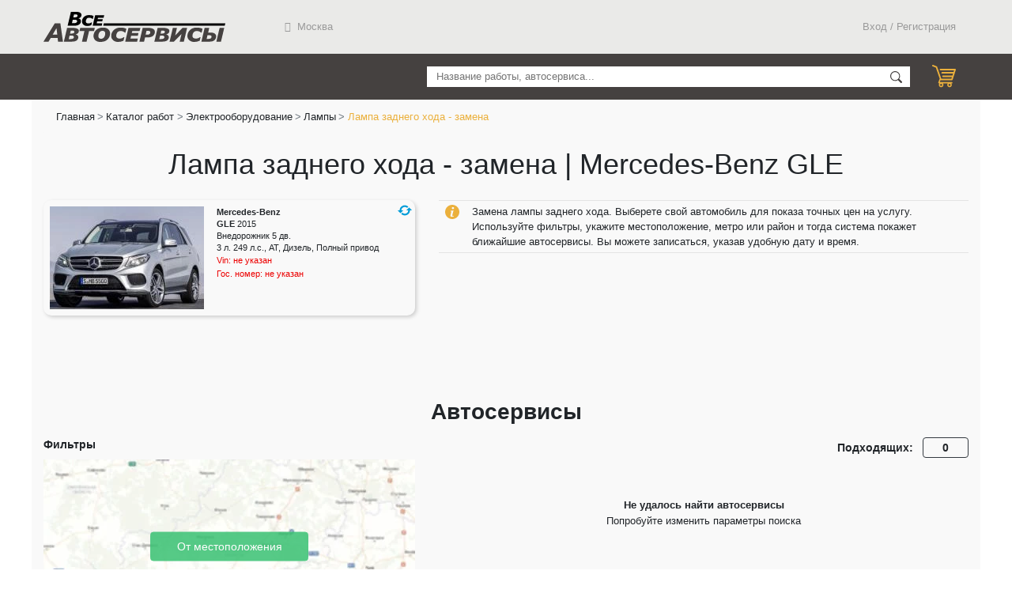

--- FILE ---
content_type: text/html; charset=UTF-8
request_url: https://vseas.ru/raboty/lampa-zadnego-hoda-zamena-f-mercedes-benz-gle-2015-vnedorozhnik-5-dv-30-at-249-ls-dizel-polnyj
body_size: 23429
content:
<!DOCTYPE html>
<html lang="ru">
<head>
    <link rel="preload" as="script" href="https://vseas.ru/js/app.js"/>
    <link rel="preload" as="style" href="https://vseas.ru/css/app.css"/>
    <link rel="preload" as="style" href="https://vseas.ru/css/vendor.css"/>

    <meta charset="utf-8"/>
    <meta http-equiv="X-UA-Compatible" content="IE=edge"/>
    <meta name="viewport" content="width=device-width, initial-scale=1"/>
    <meta name="csrf-token" content="nusgAKE3IfPLPhpSFeg1iLinofeL13aqjgcNnuqn"/>

    <title>Лампа заднего хода - замена | Mercedes-Benz GLE 2015 Внедорожник 5 дв. 3.0 AT 249 л.с. Дизель Полный</title>
    <meta name="description" content="Лампа заднего хода - замена | Mercedes-Benz GLE 2015 Внедорожник 5 дв. 3.0 AT 249 л.с. Дизель Полный, на сайте Все Автосервисы. Точные цены автосервисов на работы для вашего автомобиля. Онлайн-запись, адреса, телефоны, время работы, фото и описание автосервисов.">
    <meta name="keywords" content="Лампа заднего хода - замена | Mercedes-Benz GLE 2015 Внедорожник 5 дв. 3.0 AT 249 л.с. Дизель Полный">

    <meta property="og:title" content="Лампа заднего хода - замена | Mercedes-Benz GLE 2015 Внедорожник 5 дв. 3.0 AT 249 л.с. Дизель Полный">
    <meta property="og:site_name" content="Все Автосервисы">
    <meta property="og:url" content="https://vseas.ru/raboty/lampa-zadnego-hoda-zamena-f-mercedes-benz-gle-2015-vnedorozhnik-5-dv-30-at-249-ls-dizel-polnyj">
    <meta property="og:locale" content="ru_RU">
    <meta property="og:description" content="Лампа заднего хода - замена | Mercedes-Benz GLE 2015 Внедорожник 5 дв. 3.0 AT 249 л.с. Дизель Полный, на сайте Все Автосервисы. Точные цены автосервисов на работы для вашего автомобиля. Онлайн-запись, адреса, телефоны, время работы, фото и описание автосервисов.">
    <meta property="og:image" content="https://vseas.ru/img/va-share-logo_ru.png">

    <link rel="icon" href="/favicon_120x120.svg" type="image/svg+xml">

        <link rel="canonical"
          href="https://vseas.ru/raboty/lampa-zadnego-hoda-zamena-f-mercedes-benz-gle-2015-vnedorozhnik-5-dv-30-at-249-ls-dizel-polnyj"/>
    <meta name="yandex-tableau-widget" content="logo=/img/logo_white_gray-300x52.png, color=#ffffff"/>

    <meta name="yandex-verification" content="a8fd4f894168bf61" />


    <meta name="google-site-verification" content="">
    <meta name="mailru-domain" content="qCovkKqI2G29i3H9"/>
    <meta name='wmail-verification' content='c37b67cf955121c420bf216c7acbf749'/>

    <link rel="shortcut icon" sizes="16x16" href="/favicon_16x16.png">
    <link rel="apple-touch-icon" sizes="120x120" href="/favicon_120x120.png">
    <link rel="apple-touch-icon" sizes="152x152" href="/favicon_152x152.png">

    <!-- Yandex.Metrika counter -->
    <script type="text/javascript">
        (function (m, e, t, r, i, k, a) {
            m[i] = m[i] || function () {
                (m[i].a = m[i].a || []).push(arguments)
            };
            m[i].l = 1 * new Date();
            k = e.createElement(t), a = e.getElementsByTagName(t)[0], k.async = 1, k.src = r, a.parentNode.insertBefore(k, a)
        })
        (window, document, "script", "https://mc.yandex.ru/metrika/tag.js", "ym");

        ym(87334115, "init", {
            clickmap: true,
            trackLinks: true,
            accurateTrackBounce: true,
            webvisor: true
        });
    </script>
    <noscript>
        <div><img src="https://mc.yandex.ru/watch/87334115" style="position:absolute; left:-9999px;" alt=""/></div>
    </noscript>
    <!-- /Yandex.Metrika counter -->

    <!-- Global site tag (gtag.js) - Google Analytics -->
    <script async src="https://www.googletagmanager.com/gtag/js?id=G-RK6YVQDCNT"></script>
    <script>
        window.dataLayer = window.dataLayer || [];

        function gtag() {
            dataLayer.push(arguments);
        }

        gtag('js', new Date());

        gtag('config', 'G-RK6YVQDCNT');
    </script>
    <!-- Google Analytics -->
    <link href="https://vseas.ru/css/app.css" rel="stylesheet"/>
    <link href="https://vseas.ru/css/vendor.css" rel="stylesheet"/>
</head>
<body>
<div id="app">
        <div class="va-no-mobile">
        <!--noindex-->
<header class="header">
    <div class="site-content">
        <div class="w-100 container-fluid">

            <div class="d-flex justify-content-between header-content">
                <div class="header__logo">
                    <a class="header__logo__link" href="/">Все Автосервисы.ру</a>
                </div>
                <div class="w-100 d-flex align-content-start">
                    
    <div class="header__menu__title d-flex h-100 text-nowrap justify-content-center align-items-center">

        <header-menu-my-location
            cur-address=""
            >
        </header-menu-my-location>
    </div>

    <div class="header__menu__title d-flex h-100 text-nowrap justify-content-center align-items-center ml-auto">
            </div>

                </div>
                <div class="header__menu__title d-flex h-100 text-nowrap justify-content-center align-items-center">
                                            <login></login>
                                    </div>
            </div>

        </div>
    </div>

        <div class="header__under">
        <div class="site-content">
            <div class="w-100 container-fluid">
                <div class="layout d-flex">
                    <div class="header__under-navigation header__under-navigation-main" style="max-width: 500px">
                        
                        
                        
                        
                        
                        
                        
                        
                        
                        
                        
                        
                        
                        
                        
                        
                        
                        
                        
                        
                        
                        
                                            </div>
                    <div
                        class="header__under-navigation header__under-navigation-search mr-3 align-content-end text-right">
                        <main-search></main-search>
                    </div>
                    <div class="header__under-navigation" style="width: 58px;">
                        <div class="d-flex w-auto justify-content-end h-100">
                            <va-header-cart-line :cart="cart"></va-header-cart-line>
                        </div>
                    </div>
                </div>
            </div>
        </div>
    </div>
</header>
<!--/noindex-->
    </div>
    <div class="va-mobile">
        <!--noindex-->
<header class="header">
    <div class="site-content">
        <div class="d-flex justify-content-between header-content px-2">
            <div class="header__logo">
                <a class="header__logo__link" href="/">Все Автосервисы.ру</a>
            </div>
            <div class="header__menu__title d-flex h-100 text-nowrap justify-content-center align-items-center">
                <button data-toggle="collapse" data-target="#mobile-menu" class="burger-menu btn bm-closed"></button>
            </div>
        </div>
    </div>
</header>

<div id="mobile-menu" class="collapse w-100 p-2">
    <div class="my-3">
        <header-menu-my-location-mobile
            cur-address="">
        </header-menu-my-location-mobile>
    </div>
            <b-button
            v-b-modal="'loginModal'"
            class="py-0 w-auto header__menu__title__link header__menu__title"
            variant="link"
        >
            Вход / Регистрация
        </b-button>
        <hr class="bg-white my-3">
    <div class="px-2">
                    <a class="d-block w-100 mb-3" href="/catalog/tekhnicheskoe-obsluzhivanie">Техническое обслуживание</a>
                    <a class="d-block w-100 mb-3" href="/catalog/diagnostika">Диагностика</a>
                    <a class="d-block w-100 mb-3" href="/catalog/dvigatel">Двигатель</a>
                    <a class="d-block w-100 mb-3" href="/catalog/transmissiya">Трансмиссия</a>
                    <a class="d-block w-100 mb-3" href="/catalog/hodovaya-chast">Ходовая часть</a>
                    <a class="d-block w-100 mb-3" href="/catalog/rulevoe-upravlenie">Рулевое управление</a>
                    <a class="d-block w-100 mb-3" href="/catalog/tormoznaya-sistema">Тормозная система</a>
                    <a class="d-block w-100 mb-3" href="/catalog/kondicioner-otoplenie-ventilyaciya">Кондиционер, отопление, вентиляция</a>
                    <a class="d-block w-100 mb-3" href="/catalog/stekla">Стекла</a>
                    <a class="d-block w-100 mb-3" href="/catalog/kuzov">Кузов</a>
                    <a class="d-block w-100 mb-3" href="/catalog/sistema-vypuska">Система выпуска</a>
                    <a class="d-block w-100 mb-3" href="/catalog/ehlektrooborudovanie">Электрооборудование</a>
            </div>
</div>

<!--/noindex-->
    </div>
    <main class="site-main bg-lightgray flex-grow-1" role="main">
    <div class="site-content">
            <div class="h-100 container-fluid ">
        <ol class="breadcrumb bg-lightgray mb-0 va-no-mobile">
        
                            <li class="breadcrumb-item"><a href="https://vseas.ru">Главная</a></li>
            
        
                            <li class="breadcrumb-item"><a href="https://vseas.ru/catalog">Каталог работ</a></li>
            
        
                            <li class="breadcrumb-item"><a href="https://vseas.ru/catalog/ehlektrooborudovanie-f-mercedes-benz-gle-2015-vnedorozhnik-5-dv-30-at-249-ls-dizel-polnyj">Электрооборудование</a></li>
            
        
                            <li class="breadcrumb-item"><a href="https://vseas.ru/catalog/lampy-f-mercedes-benz-gle-2015-vnedorozhnik-5-dv-30-at-249-ls-dizel-polnyj">Лампы</a></li>
            
        
                            <li class="breadcrumb-item active">Лампа заднего хода - замена</li>
            
            </ol>


        <div>
            <h1 class="text-center mb-sm-4 my-3 va-page-title">Лампа заднего хода - замена | Mercedes-Benz GLE</h1>
                            <!--noindex-->                <div class="d-flex mb-3 va-mobile" style="line-height: 1.5; font-size: 14px;">
                    <img alt="Информация" class="mr-2" height="15px" src="/img/SVG/icon-info.svg"
                         style="margin-bottom: 3px;">
                    <span> Замена лампы заднего хода. Выберете свой автомобиль для показа точных цен на услугу. Используйте фильтры, укажите местоположение, метро или район и тогда система покажет ближайшие автосервисы. Вы можете записаться, указав удобную дату и время.</span>
                </div>
                <!--/noindex-->            
            <div class="row pb-sm-4 va-work-header" style="min-height: 186px">
                <div class="col-sm-5 col-12 va-w-car-block">
                    <div
        style="box-shadow: #0000002e 2px 2px 5px 0px; border: #0000002e; width: 470px; height: 146px; border-radius: 10px; font-size: 10.666px"
        class="d-flex mb-3 user-car-container justify-content-start flex-column">
        <div class="d-flex flex-nowrap">
            <div class="m-2 flex-shrink-0 user-car-img-container va-no-mobile">
                                                        <picture class="ratio-content card-img-top img-fluid position-static">
                        <source width="195" height="130" type="image/webp" srcset="/files/cars-photos/db3340da-3369-4628-97c8-46dcb1ea801b-195x130.webp">
                        <source width="195" height="130" type="image/jpeg" srcset="/files/cars-photos/db3340da-3369-4628-97c8-46dcb1ea801b-195x130.jpg">
                        <img style="min-width: 195px; min-height: 130px;" class="position-static"
                             src="/files/cars-photos/db3340da-3369-4628-97c8-46dcb1ea801b-195x130.jpg">
                    </picture>
                            </div>
            <div class="user-car-description p-2 w-sm-50 w-100 d-flex flex-sm-column flex-row flex-wrap">
                <h2 class="d-flex flex-column mb-0 justify-content-between" style="font-size: 11px; line-height: 15px;">
                    <span><b>Mercedes-Benz</b></span>
                    <span><b>GLE </b> <span>2015</span></span>
                    <span>Внедорожник 5 дв.</span>
                    <span>3 л. 249 л.с., AT, Дизель, Полный привод</span>
                </h2>

                                    <!--noindex-->                    <span class="no-specified va-no-mobile">
                            Vin: <span>не указан</span>
                        </span>
                    <span class="no-specified va-no-mobile">
                            Гос. номер: <span>не указан</span>
                        </span>
                    <!--/noindex-->                            </div>
                            <va-change-car-button :marks="[{&quot;id&quot;:290,&quot;name&quot;:&quot;Acura&quot;,&quot;alias&quot;:&quot;acura&quot;,&quot;popular&quot;:true,&quot;hide&quot;:false,&quot;dateCreate&quot;:{&quot;date&quot;:&quot;2016-10-27 00:00:00.000000&quot;,&quot;timezone_type&quot;:3,&quot;timezone&quot;:&quot;Europe\/Moscow&quot;}},{&quot;id&quot;:292,&quot;name&quot;:&quot;Alfa Romeo&quot;,&quot;alias&quot;:&quot;alfa-romeo&quot;,&quot;popular&quot;:true,&quot;hide&quot;:false,&quot;dateCreate&quot;:{&quot;date&quot;:&quot;2016-10-27 00:00:00.000000&quot;,&quot;timezone_type&quot;:3,&quot;timezone&quot;:&quot;Europe\/Moscow&quot;}},{&quot;id&quot;:301,&quot;name&quot;:&quot;Audi&quot;,&quot;alias&quot;:&quot;audi&quot;,&quot;popular&quot;:true,&quot;hide&quot;:false,&quot;dateCreate&quot;:{&quot;date&quot;:&quot;2016-10-27 00:00:00.000000&quot;,&quot;timezone_type&quot;:3,&quot;timezone&quot;:&quot;Europe\/Moscow&quot;}},{&quot;id&quot;:306,&quot;name&quot;:&quot;Bentley&quot;,&quot;alias&quot;:&quot;bentley&quot;,&quot;popular&quot;:true,&quot;hide&quot;:false,&quot;dateCreate&quot;:{&quot;date&quot;:&quot;2016-10-27 00:00:00.000000&quot;,&quot;timezone_type&quot;:3,&quot;timezone&quot;:&quot;Europe\/Moscow&quot;}},{&quot;id&quot;:309,&quot;name&quot;:&quot;BMW&quot;,&quot;alias&quot;:&quot;bmw&quot;,&quot;popular&quot;:true,&quot;hide&quot;:false,&quot;dateCreate&quot;:{&quot;date&quot;:&quot;2016-10-27 00:00:00.000000&quot;,&quot;timezone_type&quot;:3,&quot;timezone&quot;:&quot;Europe\/Moscow&quot;}},{&quot;id&quot;:319,&quot;name&quot;:&quot;Cadillac&quot;,&quot;alias&quot;:&quot;cadillac&quot;,&quot;popular&quot;:true,&quot;hide&quot;:false,&quot;dateCreate&quot;:{&quot;date&quot;:&quot;2016-10-27 00:00:00.000000&quot;,&quot;timezone_type&quot;:3,&quot;timezone&quot;:&quot;Europe\/Moscow&quot;}},{&quot;id&quot;:323,&quot;name&quot;:&quot;Changan&quot;,&quot;alias&quot;:&quot;changan&quot;,&quot;popular&quot;:true,&quot;hide&quot;:false,&quot;dateCreate&quot;:{&quot;date&quot;:&quot;2016-10-27 00:00:00.000000&quot;,&quot;timezone_type&quot;:3,&quot;timezone&quot;:&quot;Europe\/Moscow&quot;}},{&quot;id&quot;:325,&quot;name&quot;:&quot;Chery&quot;,&quot;alias&quot;:&quot;chery&quot;,&quot;popular&quot;:true,&quot;hide&quot;:false,&quot;dateCreate&quot;:{&quot;date&quot;:&quot;2016-10-27 00:00:00.000000&quot;,&quot;timezone_type&quot;:3,&quot;timezone&quot;:&quot;Europe\/Moscow&quot;}},{&quot;id&quot;:326,&quot;name&quot;:&quot;Chevrolet&quot;,&quot;alias&quot;:&quot;chevrolet&quot;,&quot;popular&quot;:true,&quot;hide&quot;:false,&quot;dateCreate&quot;:{&quot;date&quot;:&quot;2016-10-27 00:00:00.000000&quot;,&quot;timezone_type&quot;:3,&quot;timezone&quot;:&quot;Europe\/Moscow&quot;}},{&quot;id&quot;:327,&quot;name&quot;:&quot;Chrysler&quot;,&quot;alias&quot;:&quot;chrysler&quot;,&quot;popular&quot;:true,&quot;hide&quot;:false,&quot;dateCreate&quot;:{&quot;date&quot;:&quot;2016-10-27 00:00:00.000000&quot;,&quot;timezone_type&quot;:3,&quot;timezone&quot;:&quot;Europe\/Moscow&quot;}},{&quot;id&quot;:328,&quot;name&quot;:&quot;Citroen&quot;,&quot;alias&quot;:&quot;citroen&quot;,&quot;popular&quot;:true,&quot;hide&quot;:false,&quot;dateCreate&quot;:{&quot;date&quot;:&quot;2016-10-27 00:00:00.000000&quot;,&quot;timezone_type&quot;:3,&quot;timezone&quot;:&quot;Europe\/Moscow&quot;}},{&quot;id&quot;:333,&quot;name&quot;:&quot;Daewoo&quot;,&quot;alias&quot;:&quot;daewoo&quot;,&quot;popular&quot;:true,&quot;hide&quot;:false,&quot;dateCreate&quot;:{&quot;date&quot;:&quot;2016-10-27 00:00:00.000000&quot;,&quot;timezone_type&quot;:3,&quot;timezone&quot;:&quot;Europe\/Moscow&quot;}},{&quot;id&quot;:337,&quot;name&quot;:&quot;Datsun&quot;,&quot;alias&quot;:&quot;datsun&quot;,&quot;popular&quot;:true,&quot;hide&quot;:false,&quot;dateCreate&quot;:{&quot;date&quot;:&quot;2016-10-27 00:00:00.000000&quot;,&quot;timezone_type&quot;:3,&quot;timezone&quot;:&quot;Europe\/Moscow&quot;}},{&quot;id&quot;:342,&quot;name&quot;:&quot;Dodge&quot;,&quot;alias&quot;:&quot;dodge&quot;,&quot;popular&quot;:true,&quot;hide&quot;:false,&quot;dateCreate&quot;:{&quot;date&quot;:&quot;2016-10-27 00:00:00.000000&quot;,&quot;timezone_type&quot;:3,&quot;timezone&quot;:&quot;Europe\/Moscow&quot;}},{&quot;id&quot;:343,&quot;name&quot;:&quot;DongFeng&quot;,&quot;alias&quot;:&quot;dongfeng&quot;,&quot;popular&quot;:true,&quot;hide&quot;:false,&quot;dateCreate&quot;:{&quot;date&quot;:&quot;2016-10-27 00:00:00.000000&quot;,&quot;timezone_type&quot;:3,&quot;timezone&quot;:&quot;Europe\/Moscow&quot;}},{&quot;id&quot;:351,&quot;name&quot;:&quot;FAW&quot;,&quot;alias&quot;:&quot;faw&quot;,&quot;popular&quot;:true,&quot;hide&quot;:false,&quot;dateCreate&quot;:{&quot;date&quot;:&quot;2016-10-27 00:00:00.000000&quot;,&quot;timezone_type&quot;:3,&quot;timezone&quot;:&quot;Europe\/Moscow&quot;}},{&quot;id&quot;:353,&quot;name&quot;:&quot;Fiat&quot;,&quot;alias&quot;:&quot;fiat&quot;,&quot;popular&quot;:true,&quot;hide&quot;:false,&quot;dateCreate&quot;:{&quot;date&quot;:&quot;2016-10-27 00:00:00.000000&quot;,&quot;timezone_type&quot;:3,&quot;timezone&quot;:&quot;Europe\/Moscow&quot;}},{&quot;id&quot;:355,&quot;name&quot;:&quot;Ford&quot;,&quot;alias&quot;:&quot;ford&quot;,&quot;popular&quot;:true,&quot;hide&quot;:false,&quot;dateCreate&quot;:{&quot;date&quot;:&quot;2016-10-27 00:00:00.000000&quot;,&quot;timezone_type&quot;:3,&quot;timezone&quot;:&quot;Europe\/Moscow&quot;}},{&quot;id&quot;:359,&quot;name&quot;:&quot;Geely&quot;,&quot;alias&quot;:&quot;geely&quot;,&quot;popular&quot;:true,&quot;hide&quot;:false,&quot;dateCreate&quot;:{&quot;date&quot;:&quot;2016-10-27 00:00:00.000000&quot;,&quot;timezone_type&quot;:3,&quot;timezone&quot;:&quot;Europe\/Moscow&quot;}},{&quot;id&quot;:516,&quot;name&quot;:&quot;Genesis&quot;,&quot;alias&quot;:null,&quot;popular&quot;:true,&quot;hide&quot;:false,&quot;dateCreate&quot;:{&quot;date&quot;:&quot;2017-04-13 00:00:00.000000&quot;,&quot;timezone_type&quot;:3,&quot;timezone&quot;:&quot;Europe\/Moscow&quot;}},{&quot;id&quot;:364,&quot;name&quot;:&quot;Great Wall&quot;,&quot;alias&quot;:&quot;great-wall&quot;,&quot;popular&quot;:true,&quot;hide&quot;:false,&quot;dateCreate&quot;:{&quot;date&quot;:&quot;2016-10-27 00:00:00.000000&quot;,&quot;timezone_type&quot;:3,&quot;timezone&quot;:&quot;Europe\/Moscow&quot;}},{&quot;id&quot;:367,&quot;name&quot;:&quot;Haval&quot;,&quot;alias&quot;:&quot;haval&quot;,&quot;popular&quot;:true,&quot;hide&quot;:false,&quot;dateCreate&quot;:{&quot;date&quot;:&quot;2016-10-27 00:00:00.000000&quot;,&quot;timezone_type&quot;:3,&quot;timezone&quot;:&quot;Europe\/Moscow&quot;}},{&quot;id&quot;:371,&quot;name&quot;:&quot;Honda&quot;,&quot;alias&quot;:&quot;honda&quot;,&quot;popular&quot;:true,&quot;hide&quot;:false,&quot;dateCreate&quot;:{&quot;date&quot;:&quot;2016-10-27 00:00:00.000000&quot;,&quot;timezone_type&quot;:3,&quot;timezone&quot;:&quot;Europe\/Moscow&quot;}},{&quot;id&quot;:374,&quot;name&quot;:&quot;Hummer&quot;,&quot;alias&quot;:&quot;hummer&quot;,&quot;popular&quot;:true,&quot;hide&quot;:false,&quot;dateCreate&quot;:{&quot;date&quot;:&quot;2016-10-27 00:00:00.000000&quot;,&quot;timezone_type&quot;:3,&quot;timezone&quot;:&quot;Europe\/Moscow&quot;}},{&quot;id&quot;:375,&quot;name&quot;:&quot;Hyundai&quot;,&quot;alias&quot;:&quot;hyundai&quot;,&quot;popular&quot;:true,&quot;hide&quot;:false,&quot;dateCreate&quot;:{&quot;date&quot;:&quot;2016-10-27 00:00:00.000000&quot;,&quot;timezone_type&quot;:3,&quot;timezone&quot;:&quot;Europe\/Moscow&quot;}},{&quot;id&quot;:376,&quot;name&quot;:&quot;Infiniti&quot;,&quot;alias&quot;:&quot;infinity&quot;,&quot;popular&quot;:true,&quot;hide&quot;:false,&quot;dateCreate&quot;:{&quot;date&quot;:&quot;2016-10-27 00:00:00.000000&quot;,&quot;timezone_type&quot;:3,&quot;timezone&quot;:&quot;Europe\/Moscow&quot;}},{&quot;id&quot;:381,&quot;name&quot;:&quot;Isuzu&quot;,&quot;alias&quot;:&quot;isuzu&quot;,&quot;popular&quot;:true,&quot;hide&quot;:false,&quot;dateCreate&quot;:{&quot;date&quot;:&quot;2016-10-27 00:00:00.000000&quot;,&quot;timezone_type&quot;:3,&quot;timezone&quot;:&quot;Europe\/Moscow&quot;}},{&quot;id&quot;:521,&quot;name&quot;:&quot;IVECO&quot;,&quot;alias&quot;:null,&quot;popular&quot;:true,&quot;hide&quot;:false,&quot;dateCreate&quot;:{&quot;date&quot;:&quot;2018-02-07 00:00:00.000000&quot;,&quot;timezone_type&quot;:3,&quot;timezone&quot;:&quot;Europe\/Moscow&quot;}},{&quot;id&quot;:384,&quot;name&quot;:&quot;Jaguar&quot;,&quot;alias&quot;:&quot;jaguar&quot;,&quot;popular&quot;:true,&quot;hide&quot;:false,&quot;dateCreate&quot;:{&quot;date&quot;:&quot;2016-10-27 00:00:00.000000&quot;,&quot;timezone_type&quot;:3,&quot;timezone&quot;:&quot;Europe\/Moscow&quot;}},{&quot;id&quot;:385,&quot;name&quot;:&quot;Jeep&quot;,&quot;alias&quot;:&quot;jeep&quot;,&quot;popular&quot;:true,&quot;hide&quot;:false,&quot;dateCreate&quot;:{&quot;date&quot;:&quot;2016-10-27 00:00:00.000000&quot;,&quot;timezone_type&quot;:3,&quot;timezone&quot;:&quot;Europe\/Moscow&quot;}},{&quot;id&quot;:388,&quot;name&quot;:&quot;Kia&quot;,&quot;alias&quot;:&quot;kia&quot;,&quot;popular&quot;:true,&quot;hide&quot;:false,&quot;dateCreate&quot;:{&quot;date&quot;:&quot;2016-10-27 00:00:00.000000&quot;,&quot;timezone_type&quot;:3,&quot;timezone&quot;:&quot;Europe\/Moscow&quot;}},{&quot;id&quot;:393,&quot;name&quot;:&quot;Land Rover&quot;,&quot;alias&quot;:&quot;land-rover&quot;,&quot;popular&quot;:true,&quot;hide&quot;:false,&quot;dateCreate&quot;:{&quot;date&quot;:&quot;2016-10-27 00:00:00.000000&quot;,&quot;timezone_type&quot;:3,&quot;timezone&quot;:&quot;Europe\/Moscow&quot;}},{&quot;id&quot;:395,&quot;name&quot;:&quot;Lexus&quot;,&quot;alias&quot;:&quot;lexus&quot;,&quot;popular&quot;:true,&quot;hide&quot;:false,&quot;dateCreate&quot;:{&quot;date&quot;:&quot;2016-10-27 00:00:00.000000&quot;,&quot;timezone_type&quot;:3,&quot;timezone&quot;:&quot;Europe\/Moscow&quot;}},{&quot;id&quot;:397,&quot;name&quot;:&quot;Lifan&quot;,&quot;alias&quot;:&quot;lifan&quot;,&quot;popular&quot;:true,&quot;hide&quot;:false,&quot;dateCreate&quot;:{&quot;date&quot;:&quot;2016-10-27 00:00:00.000000&quot;,&quot;timezone_type&quot;:3,&quot;timezone&quot;:&quot;Europe\/Moscow&quot;}},{&quot;id&quot;:409,&quot;name&quot;:&quot;Mazda&quot;,&quot;alias&quot;:&quot;mazda&quot;,&quot;popular&quot;:true,&quot;hide&quot;:false,&quot;dateCreate&quot;:{&quot;date&quot;:&quot;2016-10-27 00:00:00.000000&quot;,&quot;timezone_type&quot;:3,&quot;timezone&quot;:&quot;Europe\/Moscow&quot;}},{&quot;id&quot;:412,&quot;name&quot;:&quot;Mercedes-Benz&quot;,&quot;alias&quot;:&quot;mercedes&quot;,&quot;popular&quot;:true,&quot;hide&quot;:false,&quot;dateCreate&quot;:{&quot;date&quot;:&quot;2016-10-27 00:00:00.000000&quot;,&quot;timezone_type&quot;:3,&quot;timezone&quot;:&quot;Europe\/Moscow&quot;}},{&quot;id&quot;:418,&quot;name&quot;:&quot;MINI&quot;,&quot;alias&quot;:&quot;mini&quot;,&quot;popular&quot;:true,&quot;hide&quot;:false,&quot;dateCreate&quot;:{&quot;date&quot;:&quot;2016-10-27 00:00:00.000000&quot;,&quot;timezone_type&quot;:3,&quot;timezone&quot;:&quot;Europe\/Moscow&quot;}},{&quot;id&quot;:419,&quot;name&quot;:&quot;Mitsubishi&quot;,&quot;alias&quot;:&quot;mitsubishi&quot;,&quot;popular&quot;:true,&quot;hide&quot;:false,&quot;dateCreate&quot;:{&quot;date&quot;:&quot;2016-10-27 00:00:00.000000&quot;,&quot;timezone_type&quot;:3,&quot;timezone&quot;:&quot;Europe\/Moscow&quot;}},{&quot;id&quot;:423,&quot;name&quot;:&quot;Nissan&quot;,&quot;alias&quot;:&quot;nissan&quot;,&quot;popular&quot;:true,&quot;hide&quot;:false,&quot;dateCreate&quot;:{&quot;date&quot;:&quot;2016-10-27 00:00:00.000000&quot;,&quot;timezone_type&quot;:3,&quot;timezone&quot;:&quot;Europe\/Moscow&quot;}},{&quot;id&quot;:426,&quot;name&quot;:&quot;Opel&quot;,&quot;alias&quot;:&quot;opel&quot;,&quot;popular&quot;:true,&quot;hide&quot;:false,&quot;dateCreate&quot;:{&quot;date&quot;:&quot;2016-10-27 00:00:00.000000&quot;,&quot;timezone_type&quot;:3,&quot;timezone&quot;:&quot;Europe\/Moscow&quot;}},{&quot;id&quot;:432,&quot;name&quot;:&quot;Peugeot&quot;,&quot;alias&quot;:&quot;pegeot&quot;,&quot;popular&quot;:true,&quot;hide&quot;:false,&quot;dateCreate&quot;:{&quot;date&quot;:&quot;2016-10-27 00:00:00.000000&quot;,&quot;timezone_type&quot;:3,&quot;timezone&quot;:&quot;Europe\/Moscow&quot;}},{&quot;id&quot;:437,&quot;name&quot;:&quot;Porsche&quot;,&quot;alias&quot;:&quot;porsche&quot;,&quot;popular&quot;:true,&quot;hide&quot;:false,&quot;dateCreate&quot;:{&quot;date&quot;:&quot;2016-10-27 00:00:00.000000&quot;,&quot;timezone_type&quot;:3,&quot;timezone&quot;:&quot;Europe\/Moscow&quot;}},{&quot;id&quot;:520,&quot;name&quot;:&quot;RAM&quot;,&quot;alias&quot;:null,&quot;popular&quot;:true,&quot;hide&quot;:false,&quot;dateCreate&quot;:{&quot;date&quot;:&quot;2018-01-25 00:00:00.000000&quot;,&quot;timezone_type&quot;:3,&quot;timezone&quot;:&quot;Europe\/Moscow&quot;}},{&quot;id&quot;:444,&quot;name&quot;:&quot;Ravon&quot;,&quot;alias&quot;:&quot;ravon&quot;,&quot;popular&quot;:true,&quot;hide&quot;:false,&quot;dateCreate&quot;:{&quot;date&quot;:&quot;2016-10-27 00:00:00.000000&quot;,&quot;timezone_type&quot;:3,&quot;timezone&quot;:&quot;Europe\/Moscow&quot;}},{&quot;id&quot;:447,&quot;name&quot;:&quot;Renault&quot;,&quot;alias&quot;:&quot;renault&quot;,&quot;popular&quot;:true,&quot;hide&quot;:false,&quot;dateCreate&quot;:{&quot;date&quot;:&quot;2016-10-27 00:00:00.000000&quot;,&quot;timezone_type&quot;:3,&quot;timezone&quot;:&quot;Europe\/Moscow&quot;}},{&quot;id&quot;:453,&quot;name&quot;:&quot;Rover&quot;,&quot;alias&quot;:&quot;rover&quot;,&quot;popular&quot;:true,&quot;hide&quot;:false,&quot;dateCreate&quot;:{&quot;date&quot;:&quot;2016-10-27 00:00:00.000000&quot;,&quot;timezone_type&quot;:3,&quot;timezone&quot;:&quot;Europe\/Moscow&quot;}},{&quot;id&quot;:454,&quot;name&quot;:&quot;Saab&quot;,&quot;alias&quot;:&quot;saab&quot;,&quot;popular&quot;:true,&quot;hide&quot;:false,&quot;dateCreate&quot;:{&quot;date&quot;:&quot;2016-10-27 00:00:00.000000&quot;,&quot;timezone_type&quot;:3,&quot;timezone&quot;:&quot;Europe\/Moscow&quot;}},{&quot;id&quot;:459,&quot;name&quot;:&quot;SEAT&quot;,&quot;alias&quot;:&quot;seat&quot;,&quot;popular&quot;:true,&quot;hide&quot;:false,&quot;dateCreate&quot;:{&quot;date&quot;:&quot;2016-10-27 00:00:00.000000&quot;,&quot;timezone_type&quot;:3,&quot;timezone&quot;:&quot;Europe\/Moscow&quot;}},{&quot;id&quot;:462,&quot;name&quot;:&quot;Skoda&quot;,&quot;alias&quot;:&quot;skoda&quot;,&quot;popular&quot;:true,&quot;hide&quot;:false,&quot;dateCreate&quot;:{&quot;date&quot;:&quot;2016-10-27 00:00:00.000000&quot;,&quot;timezone_type&quot;:3,&quot;timezone&quot;:&quot;Europe\/Moscow&quot;}},{&quot;id&quot;:463,&quot;name&quot;:&quot;Smart&quot;,&quot;alias&quot;:&quot;smart&quot;,&quot;popular&quot;:true,&quot;hide&quot;:false,&quot;dateCreate&quot;:{&quot;date&quot;:&quot;2016-10-27 00:00:00.000000&quot;,&quot;timezone_type&quot;:3,&quot;timezone&quot;:&quot;Europe\/Moscow&quot;}},{&quot;id&quot;:467,&quot;name&quot;:&quot;SsangYong&quot;,&quot;alias&quot;:&quot;ssangyong&quot;,&quot;popular&quot;:true,&quot;hide&quot;:false,&quot;dateCreate&quot;:{&quot;date&quot;:&quot;2016-10-27 00:00:00.000000&quot;,&quot;timezone_type&quot;:3,&quot;timezone&quot;:&quot;Europe\/Moscow&quot;}},{&quot;id&quot;:468,&quot;name&quot;:&quot;Subaru&quot;,&quot;alias&quot;:&quot;subaru&quot;,&quot;popular&quot;:true,&quot;hide&quot;:false,&quot;dateCreate&quot;:{&quot;date&quot;:&quot;2016-10-27 00:00:00.000000&quot;,&quot;timezone_type&quot;:3,&quot;timezone&quot;:&quot;Europe\/Moscow&quot;}},{&quot;id&quot;:469,&quot;name&quot;:&quot;Suzuki&quot;,&quot;alias&quot;:&quot;suzuki&quot;,&quot;popular&quot;:true,&quot;hide&quot;:false,&quot;dateCreate&quot;:{&quot;date&quot;:&quot;2016-10-27 00:00:00.000000&quot;,&quot;timezone_type&quot;:3,&quot;timezone&quot;:&quot;Europe\/Moscow&quot;}},{&quot;id&quot;:474,&quot;name&quot;:&quot;Tesla&quot;,&quot;alias&quot;:&quot;tesla&quot;,&quot;popular&quot;:true,&quot;hide&quot;:false,&quot;dateCreate&quot;:{&quot;date&quot;:&quot;2016-10-27 00:00:00.000000&quot;,&quot;timezone_type&quot;:3,&quot;timezone&quot;:&quot;Europe\/Moscow&quot;}},{&quot;id&quot;:478,&quot;name&quot;:&quot;Toyota&quot;,&quot;alias&quot;:&quot;toyota&quot;,&quot;popular&quot;:true,&quot;hide&quot;:false,&quot;dateCreate&quot;:{&quot;date&quot;:&quot;2016-10-27 00:00:00.000000&quot;,&quot;timezone_type&quot;:3,&quot;timezone&quot;:&quot;Europe\/Moscow&quot;}},{&quot;id&quot;:487,&quot;name&quot;:&quot;Volkswagen&quot;,&quot;alias&quot;:&quot;volkswagen&quot;,&quot;popular&quot;:true,&quot;hide&quot;:false,&quot;dateCreate&quot;:{&quot;date&quot;:&quot;2016-10-27 00:00:00.000000&quot;,&quot;timezone_type&quot;:3,&quot;timezone&quot;:&quot;Europe\/Moscow&quot;}},{&quot;id&quot;:488,&quot;name&quot;:&quot;Volvo&quot;,&quot;alias&quot;:&quot;volvo&quot;,&quot;popular&quot;:true,&quot;hide&quot;:false,&quot;dateCreate&quot;:{&quot;date&quot;:&quot;2016-10-27 00:00:00.000000&quot;,&quot;timezone_type&quot;:3,&quot;timezone&quot;:&quot;Europe\/Moscow&quot;}},{&quot;id&quot;:489,&quot;name&quot;:&quot;Vortex&quot;,&quot;alias&quot;:&quot;vortex&quot;,&quot;popular&quot;:true,&quot;hide&quot;:false,&quot;dateCreate&quot;:{&quot;date&quot;:&quot;2016-10-27 00:00:00.000000&quot;,&quot;timezone_type&quot;:3,&quot;timezone&quot;:&quot;Europe\/Moscow&quot;}},{&quot;id&quot;:499,&quot;name&quot;:&quot;Zotye&quot;,&quot;alias&quot;:null,&quot;popular&quot;:true,&quot;hide&quot;:false,&quot;dateCreate&quot;:{&quot;date&quot;:&quot;2016-10-27 00:00:00.000000&quot;,&quot;timezone_type&quot;:3,&quot;timezone&quot;:&quot;Europe\/Moscow&quot;}},{&quot;id&quot;:503,&quot;name&quot;:&quot;\u0412\u0410\u0417 (Lada)&quot;,&quot;alias&quot;:&quot;lada&quot;,&quot;popular&quot;:true,&quot;hide&quot;:false,&quot;dateCreate&quot;:{&quot;date&quot;:&quot;2016-10-27 00:00:00.000000&quot;,&quot;timezone_type&quot;:3,&quot;timezone&quot;:&quot;Europe\/Moscow&quot;}},{&quot;id&quot;:504,&quot;name&quot;:&quot;\u0413\u0410\u0417&quot;,&quot;alias&quot;:null,&quot;popular&quot;:true,&quot;hide&quot;:false,&quot;dateCreate&quot;:{&quot;date&quot;:&quot;2016-10-27 00:00:00.000000&quot;,&quot;timezone_type&quot;:3,&quot;timezone&quot;:&quot;Europe\/Moscow&quot;}},{&quot;id&quot;:514,&quot;name&quot;:&quot;\u0422\u0430\u0433\u0410\u0417&quot;,&quot;alias&quot;:&quot;tagaz&quot;,&quot;popular&quot;:true,&quot;hide&quot;:false,&quot;dateCreate&quot;:{&quot;date&quot;:&quot;2016-10-27 00:00:00.000000&quot;,&quot;timezone_type&quot;:3,&quot;timezone&quot;:&quot;Europe\/Moscow&quot;}},{&quot;id&quot;:515,&quot;name&quot;:&quot;\u0423\u0410\u0417&quot;,&quot;alias&quot;:&quot;uaz&quot;,&quot;popular&quot;:true,&quot;hide&quot;:false,&quot;dateCreate&quot;:{&quot;date&quot;:&quot;2016-10-27 00:00:00.000000&quot;,&quot;timezone_type&quot;:3,&quot;timezone&quot;:&quot;Europe\/Moscow&quot;}}]"
                                      category-alias=""
                                      work-alias="lampa-zadnego-hoda-zamena"
                ></va-change-car-button>
                    </div>
    </div>





                </div>
                <div class="col-7 va-no-mobile">
                    <div class="va-work-line" style="height: fit-content;">
                                            <!--noindex-->                            <div class="px-2 py-1 d-flex" style="line-height: 1.5">
                                <div class="mr-3 d-flex align-items-start" style="padding-top: 1px;">
                                    <img alt="Информация" class="" height="18px" src="/img/SVG/icon-info.svg">
                                </div>
                                <span>Замена лампы заднего хода. Выберете свой автомобиль для показа точных цен на услугу. Используйте фильтры, укажите местоположение, метро или район и тогда система покажет ближайшие автосервисы. Вы можете записаться, указав удобную дату и время.</span>
                            </div>
                            <!--/noindex-->                                            </div>
                </div>
            </div>


            <div class="va-work-as-content" style="margin-top: 60px">
                <div style="font-size: 28px"
                     class="text-center font-weight-bold mb-2 w-100 va-work-as-title position-relative">Автосервисы
                    <button data-toggle="collapse" data-target="#va-work-filters"
                            class="va-work-filters-btn btn position-absolute va-mobile"></button>
                </div>
                <div class="row pb-4">

                    <div class="col-sm-5 col-12 ">
                    <!--noindex-->                        <div id="va-work-filters" class="collapse collapse-sm-only">
                            <span style="font-size: 14px;font-weight: bold">Фильтры</span>
                            <va-autoservice-search-filters
                                :filters="{&quot;data&quot;:{&quot;active&quot;:{&quot;type&quot;:&quot;map&quot;,&quot;returnDistance&quot;:false,&quot;workCoordFlag&quot;:true,&quot;workCoordinates&quot;:{&quot;lat&quot;:55.842933591,&quot;lon&quot;:37.86802553},&quot;coordinates&quot;:{&quot;lat&quot;:55.752546,&quot;lon&quot;:37.621436}},&quot;defaultSearchRadius&quot;:10000000},&quot;returnDistance&quot;:false,&quot;map&quot;:{&quot;coordinates&quot;:{&quot;lat&quot;:55.752546,&quot;lon&quot;:37.621436}},&quot;districts&quot;:[{&quot;coordinates&quot;:{&quot;lat&quot;:55.78771,&quot;lon&quot;:37.775631},&quot;parentId&quot;:null,&quot;cityId&quot;:1,&quot;name&quot;:&quot;\u0412\u0410\u041e&quot;,&quot;deletedAt&quot;:null,&quot;id&quot;:5},{&quot;coordinates&quot;:{&quot;lat&quot;:55.819241,&quot;lon&quot;:37.703415},&quot;parentId&quot;:5,&quot;cityId&quot;:1,&quot;name&quot;:&quot;\u0411\u043e\u0433\u043e\u0440\u043e\u0434\u0441\u043a\u043e\u0435&quot;,&quot;deletedAt&quot;:null,&quot;id&quot;:69},{&quot;coordinates&quot;:{&quot;lat&quot;:55.730771,&quot;lon&quot;:37.815184},&quot;parentId&quot;:5,&quot;cityId&quot;:1,&quot;name&quot;:&quot;\u0412\u0435\u0448\u043d\u044f\u043a\u0438&quot;,&quot;deletedAt&quot;:null,&quot;id&quot;:70},{&quot;coordinates&quot;:{&quot;lat&quot;:55.795818,&quot;lon&quot;:37.821804},&quot;parentId&quot;:5,&quot;cityId&quot;:1,&quot;name&quot;:&quot;\u0412\u043e\u0441\u0442\u043e\u0447\u043d\u043e\u0435 \u0418\u0437\u043c\u0430\u0439\u043b\u043e\u0432\u043e&quot;,&quot;deletedAt&quot;:null,&quot;id&quot;:71},{&quot;coordinates&quot;:{&quot;lat&quot;:55.815185,&quot;lon&quot;:37.867676},&quot;parentId&quot;:5,&quot;cityId&quot;:1,&quot;name&quot;:&quot;\u0412\u043e\u0441\u0442\u043e\u0447\u043d\u044b\u0439&quot;,&quot;deletedAt&quot;:null,&quot;id&quot;:72},{&quot;coordinates&quot;:{&quot;lat&quot;:55.822678,&quot;lon&quot;:37.800071},&quot;parentId&quot;:5,&quot;cityId&quot;:1,&quot;name&quot;:&quot;\u0413\u043e\u043b\u044c\u044f\u043d\u043e\u0432\u043e&quot;,&quot;deletedAt&quot;:null,&quot;id&quot;:73},{&quot;coordinates&quot;:{&quot;lat&quot;:55.771479,&quot;lon&quot;:37.824005},&quot;parentId&quot;:5,&quot;cityId&quot;:1,&quot;name&quot;:&quot;\u0418\u0432\u0430\u043d\u043e\u0432\u0441\u043a\u043e\u0435&quot;,&quot;deletedAt&quot;:null,&quot;id&quot;:74},{&quot;coordinates&quot;:{&quot;lat&quot;:55.783681,&quot;lon&quot;:37.772783},&quot;parentId&quot;:5,&quot;cityId&quot;:1,&quot;name&quot;:&quot;\u0418\u0437\u043c\u0430\u0439\u043b\u043e\u0432\u043e&quot;,&quot;deletedAt&quot;:null,&quot;id&quot;:75},{&quot;coordinates&quot;:{&quot;lat&quot;:55.716999,&quot;lon&quot;:37.881747},&quot;parentId&quot;:5,&quot;cityId&quot;:1,&quot;name&quot;:&quot;\u041a\u043e\u0441\u0438\u043d\u043e-\u0423\u0445\u0442\u043e\u043c\u0441\u043a\u0438\u0439&quot;,&quot;deletedAt&quot;:null,&quot;id&quot;:76},{&quot;coordinates&quot;:{&quot;lat&quot;:55.823616,&quot;lon&quot;:37.755832},&quot;parentId&quot;:5,&quot;cityId&quot;:1,&quot;name&quot;:&quot;\u041c\u0435\u0442\u0440\u043e\u0433\u043e\u0440\u043e\u0434\u043e\u043a&quot;,&quot;deletedAt&quot;:null,&quot;id&quot;:157},{&quot;coordinates&quot;:{&quot;lat&quot;:55.748154,&quot;lon&quot;:37.804108},&quot;parentId&quot;:5,&quot;cityId&quot;:1,&quot;name&quot;:&quot;\u041d\u043e\u0432\u043e\u0433\u0438\u0440\u0435\u0435\u0432\u043e&quot;,&quot;deletedAt&quot;:null,&quot;id&quot;:77},{&quot;coordinates&quot;:{&quot;lat&quot;:55.740167,&quot;lon&quot;:37.861725},&quot;parentId&quot;:5,&quot;cityId&quot;:1,&quot;name&quot;:&quot;\u041d\u043e\u0432\u043e\u043a\u043e\u0441\u0438\u043d\u043e&quot;,&quot;deletedAt&quot;:null,&quot;id&quot;:78},{&quot;coordinates&quot;:{&quot;lat&quot;:55.751994,&quot;lon&quot;:37.767456},&quot;parentId&quot;:5,&quot;cityId&quot;:1,&quot;name&quot;:&quot;\u041f\u0435\u0440\u043e\u0432\u043e&quot;,&quot;deletedAt&quot;:null,&quot;id&quot;:79},{&quot;coordinates&quot;:{&quot;lat&quot;:55.797296,&quot;lon&quot;:37.722487},&quot;parentId&quot;:5,&quot;cityId&quot;:1,&quot;name&quot;:&quot;\u041f\u0440\u0435\u043e\u0431\u0440\u0430\u0436\u0435\u043d\u0441\u043a\u043e\u0435&quot;,&quot;deletedAt&quot;:null,&quot;id&quot;:80},{&quot;coordinates&quot;:{&quot;lat&quot;:55.806843,&quot;lon&quot;:37.805221},&quot;parentId&quot;:5,&quot;cityId&quot;:1,&quot;name&quot;:&quot;\u0421\u0435\u0432\u0435\u0440\u043d\u043e\u0435 \u0418\u0437\u043c\u0430\u0439\u043b\u043e\u0432\u043e&quot;,&quot;deletedAt&quot;:null,&quot;id&quot;:81},{&quot;coordinates&quot;:{&quot;lat&quot;:55.772775,&quot;lon&quot;:37.730625},&quot;parentId&quot;:5,&quot;cityId&quot;:1,&quot;name&quot;:&quot;\u0421\u043e\u043a\u043e\u043b\u0438\u043d\u0430\u044f \u0413\u043e\u0440\u0430&quot;,&quot;deletedAt&quot;:null,&quot;id&quot;:82},{&quot;coordinates&quot;:{&quot;lat&quot;:55.799947,&quot;lon&quot;:37.677158},&quot;parentId&quot;:5,&quot;cityId&quot;:1,&quot;name&quot;:&quot;\u0421\u043e\u043a\u043e\u043b\u044c\u043d\u0438\u043a\u0438&quot;,&quot;deletedAt&quot;:null,&quot;id&quot;:83},{&quot;coordinates&quot;:{&quot;lat&quot;:55.719013,&quot;lon&quot;:37.424011},&quot;parentId&quot;:null,&quot;cityId&quot;:1,&quot;name&quot;:&quot;\u0417\u0410\u041e&quot;,&quot;deletedAt&quot;:null,&quot;id&quot;:4},{&quot;coordinates&quot;:{&quot;lat&quot;:55.610845,&quot;lon&quot;:37.296685},&quot;parentId&quot;:4,&quot;cityId&quot;:1,&quot;name&quot;:&quot;\u0412\u043d\u0443\u043a\u043e\u0432\u043e&quot;,&quot;deletedAt&quot;:null,&quot;id&quot;:56},{&quot;coordinates&quot;:{&quot;lat&quot;:55.739962,&quot;lon&quot;:37.5354},&quot;parentId&quot;:4,&quot;cityId&quot;:1,&quot;name&quot;:&quot;\u0414\u043e\u0440\u043e\u0433\u043e\u043c\u0438\u043b\u043e\u0432\u043e&quot;,&quot;deletedAt&quot;:null,&quot;id&quot;:57},{&quot;coordinates&quot;:{&quot;lat&quot;:55.763194,&quot;lon&quot;:37.423716},&quot;parentId&quot;:4,&quot;cityId&quot;:1,&quot;name&quot;:&quot;\u041a\u0440\u044b\u043b\u0430\u0442\u0441\u043a\u043e\u0435&quot;,&quot;deletedAt&quot;:null,&quot;id&quot;:58},{&quot;coordinates&quot;:{&quot;lat&quot;:55.764996,&quot;lon&quot;:37.373389},&quot;parentId&quot;:4,&quot;cityId&quot;:1,&quot;name&quot;:&quot;\u041a\u0443\u043d\u0446\u0435\u0432\u043e&quot;,&quot;deletedAt&quot;:null,&quot;id&quot;:59},{&quot;coordinates&quot;:{&quot;lat&quot;:55.712887,&quot;lon&quot;:37.393876},&quot;parentId&quot;:4,&quot;cityId&quot;:1,&quot;name&quot;:&quot;\u041c\u043e\u0436\u0430\u0439\u0441\u043a\u0438\u0439&quot;,&quot;deletedAt&quot;:null,&quot;id&quot;:60},{&quot;coordinates&quot;:{&quot;lat&quot;:55.646081,&quot;lon&quot;:37.357169},&quot;parentId&quot;:4,&quot;cityId&quot;:1,&quot;name&quot;:&quot;\u041d\u043e\u0432\u043e-\u041f\u0435\u0440\u0435\u0434\u0435\u043b\u043a\u0438\u043d\u043e&quot;,&quot;deletedAt&quot;:null,&quot;id&quot;:61},{&quot;coordinates&quot;:{&quot;lat&quot;:55.689649,&quot;lon&quot;:37.448554},&quot;parentId&quot;:4,&quot;cityId&quot;:1,&quot;name&quot;:&quot;\u041e\u0447\u0430\u043a\u043e\u0432\u043e-\u041c\u0430\u0442\u0432\u0435\u0435\u0432\u0441\u043a\u043e\u0435&quot;,&quot;deletedAt&quot;:null,&quot;id&quot;:62},{&quot;coordinates&quot;:{&quot;lat&quot;:55.678407,&quot;lon&quot;:37.498635},&quot;parentId&quot;:4,&quot;cityId&quot;:1,&quot;name&quot;:&quot;\u041f\u0440\u043e\u0441\u043f\u0435\u043a\u0442 \u0412\u0435\u0440\u043d\u0430\u0434\u0441\u043a\u043e\u0433\u043e&quot;,&quot;deletedAt&quot;:null,&quot;id&quot;:63},{&quot;coordinates&quot;:{&quot;lat&quot;:55.707152,&quot;lon&quot;:37.51379},&quot;parentId&quot;:4,&quot;cityId&quot;:1,&quot;name&quot;:&quot;\u0420\u0430\u043c\u0435\u043d\u043a\u0438&quot;,&quot;deletedAt&quot;:null,&quot;id&quot;:64},{&quot;coordinates&quot;:{&quot;lat&quot;:55.653899,&quot;lon&quot;:37.402206},&quot;parentId&quot;:4,&quot;cityId&quot;:1,&quot;name&quot;:&quot;\u0421\u043e\u043b\u043d\u0446\u0435\u0432\u043e&quot;,&quot;deletedAt&quot;:null,&quot;id&quot;:65},{&quot;coordinates&quot;:{&quot;lat&quot;:55.660318,&quot;lon&quot;:37.468488},&quot;parentId&quot;:4,&quot;cityId&quot;:1,&quot;name&quot;:&quot;\u0422\u0440\u043e\u043f\u0430\u0440\u0435\u0432\u043e-\u041d\u0438\u043a\u0443\u043b\u0438\u043d\u043e&quot;,&quot;deletedAt&quot;:null,&quot;id&quot;:66},{&quot;coordinates&quot;:{&quot;lat&quot;:55.749805,&quot;lon&quot;:37.494584},&quot;parentId&quot;:4,&quot;cityId&quot;:1,&quot;name&quot;:&quot;\u0424\u0438\u043b\u0435\u0432\u0441\u043a\u0438\u0439 \u041f\u0430\u0440\u043a&quot;,&quot;deletedAt&quot;:null,&quot;id&quot;:67},{&quot;coordinates&quot;:{&quot;lat&quot;:55.727136,&quot;lon&quot;:37.469359},&quot;parentId&quot;:4,&quot;cityId&quot;:1,&quot;name&quot;:&quot;\u0424\u0438\u043b\u0438-\u0414\u0430\u0432\u044b\u0434\u043a\u043e\u0432\u043e&quot;,&quot;deletedAt&quot;:null,&quot;id&quot;:68},{&quot;coordinates&quot;:{&quot;lat&quot;:55.987583,&quot;lon&quot;:37.19425},&quot;parentId&quot;:null,&quot;cityId&quot;:1,&quot;name&quot;:&quot;\u0417\u0435\u043b\u0410\u041e&quot;,&quot;deletedAt&quot;:null,&quot;id&quot;:9},{&quot;coordinates&quot;:{&quot;lat&quot;:55.96933,&quot;lon&quot;:37.176122},&quot;parentId&quot;:9,&quot;cityId&quot;:1,&quot;name&quot;:&quot;\u041a\u0440\u044e\u043a\u043e\u0432\u043e&quot;,&quot;deletedAt&quot;:null,&quot;id&quot;:123},{&quot;coordinates&quot;:{&quot;lat&quot;:56.005103,&quot;lon&quot;:37.200116},&quot;parentId&quot;:9,&quot;cityId&quot;:1,&quot;name&quot;:&quot;\u041c\u0430\u0442\u0443\u0448\u043a\u0438\u043d\u043e&quot;,&quot;deletedAt&quot;:null,&quot;id&quot;:124},{&quot;coordinates&quot;:{&quot;lat&quot;:55.989915,&quot;lon&quot;:37.238016},&quot;parentId&quot;:9,&quot;cityId&quot;:1,&quot;name&quot;:&quot;\u0421\u0430\u0432\u0451\u043b\u043a\u0438&quot;,&quot;deletedAt&quot;:null,&quot;id&quot;:125},{&quot;coordinates&quot;:{&quot;lat&quot;:56.002807,&quot;lon&quot;:37.173325},&quot;parentId&quot;:9,&quot;cityId&quot;:1,&quot;name&quot;:&quot;\u0421\u0438\u043b\u0438\u043d\u043e&quot;,&quot;deletedAt&quot;:null,&quot;id&quot;:126},{&quot;coordinates&quot;:{&quot;lat&quot;:55.980895,&quot;lon&quot;:37.199056},&quot;parentId&quot;:9,&quot;cityId&quot;:1,&quot;name&quot;:&quot;\u0421\u0442\u0430\u0440\u043e\u0435 \u041a\u0440\u044e\u043a\u043e\u0432\u043e&quot;,&quot;deletedAt&quot;:null,&quot;id&quot;:127},{&quot;coordinates&quot;:{&quot;lat&quot;:55.558121,&quot;lon&quot;:37.370724},&quot;parentId&quot;:null,&quot;cityId&quot;:1,&quot;name&quot;:&quot;\u041d\u0410\u041e&quot;,&quot;deletedAt&quot;:null,&quot;id&quot;:10},{&quot;coordinates&quot;:{&quot;lat&quot;:55.6335,&quot;lon&quot;:37.290298},&quot;parentId&quot;:10,&quot;cityId&quot;:1,&quot;name&quot;:&quot;\u0412\u043d\u0443\u043a\u043e\u0432\u0441\u043a\u043e\u0435&quot;,&quot;deletedAt&quot;:null,&quot;id&quot;:128},{&quot;coordinates&quot;:{&quot;lat&quot;:55.523082,&quot;lon&quot;:37.444938},&quot;parentId&quot;:10,&quot;cityId&quot;:1,&quot;name&quot;:&quot;\u0412\u043e\u0441\u043a\u0440\u0435\u0441\u0435\u043d\u0441\u043a\u043e\u0435&quot;,&quot;deletedAt&quot;:null,&quot;id&quot;:129},{&quot;coordinates&quot;:{&quot;lat&quot;:55.498511,&quot;lon&quot;:37.376441},&quot;parentId&quot;:10,&quot;cityId&quot;:1,&quot;name&quot;:&quot;\u0414\u0435\u0441\u0451\u043d\u043e\u0432\u0441\u043a\u043e\u0435&quot;,&quot;deletedAt&quot;:null,&quot;id&quot;:130},{&quot;coordinates&quot;:{&quot;lat&quot;:55.59788,&quot;lon&quot;:37.167589},&quot;parentId&quot;:10,&quot;cityId&quot;:1,&quot;name&quot;:&quot;\u041a\u043e\u043a\u043e\u0448\u043a\u0438\u043d\u043e&quot;,&quot;deletedAt&quot;:null,&quot;id&quot;:131},{&quot;coordinates&quot;:{&quot;lat&quot;:55.578906,&quot;lon&quot;:37.198515},&quot;parentId&quot;:10,&quot;cityId&quot;:1,&quot;name&quot;:&quot;\u041c\u0430\u0440\u0443\u0448\u043a\u0438\u043d\u0441\u043a\u043e\u0435&quot;,&quot;deletedAt&quot;:null,&quot;id&quot;:132},{&quot;coordinates&quot;:{&quot;lat&quot;:55.614545,&quot;lon&quot;:37.381741},&quot;parentId&quot;:10,&quot;cityId&quot;:1,&quot;name&quot;:&quot;\u041c\u043e\u0441\u043a\u043e\u0432\u0441\u043a\u0438\u0439&quot;,&quot;deletedAt&quot;:null,&quot;id&quot;:133},{&quot;coordinates&quot;:{&quot;lat&quot;:55.619063,&quot;lon&quot;:37.468092},&quot;parentId&quot;:10,&quot;cityId&quot;:1,&quot;name&quot;:&quot;\u041c\u043e\u0441\u0440\u0435\u043d\u0442\u0433\u0435\u043d&quot;,&quot;deletedAt&quot;:null,&quot;id&quot;:134},{&quot;coordinates&quot;:{&quot;lat&quot;:55.481079,&quot;lon&quot;:37.50491},&quot;parentId&quot;:10,&quot;cityId&quot;:1,&quot;name&quot;:&quot;\u0420\u044f\u0437\u0430\u043d\u043e\u0432\u0441\u043a\u043e\u0435&quot;,&quot;deletedAt&quot;:null,&quot;id&quot;:135},{&quot;coordinates&quot;:{&quot;lat&quot;:55.573953,&quot;lon&quot;:37.464174},&quot;parentId&quot;:10,&quot;cityId&quot;:1,&quot;name&quot;:&quot;\u0421\u043e\u0441\u0435\u043d\u0441\u043a\u043e\u0435&quot;,&quot;deletedAt&quot;:null,&quot;id&quot;:136},{&quot;coordinates&quot;:{&quot;lat&quot;:55.570014,&quot;lon&quot;:37.322368},&quot;parentId&quot;:10,&quot;cityId&quot;:1,&quot;name&quot;:&quot;\u0424\u0438\u043b\u0438\u043c\u043e\u043d\u043a\u043e\u0432\u0441\u043a\u043e\u0435&quot;,&quot;deletedAt&quot;:null,&quot;id&quot;:137},{&quot;coordinates&quot;:{&quot;lat&quot;:55.501459,&quot;lon&quot;:37.552941},&quot;parentId&quot;:10,&quot;cityId&quot;:1,&quot;name&quot;:&quot;\u0429\u0435\u0440\u0431\u0438\u043d\u043a\u0430&quot;,&quot;deletedAt&quot;:null,&quot;id&quot;:138},{&quot;coordinates&quot;:{&quot;lat&quot;:55.838384,&quot;lon&quot;:37.525765},&quot;parentId&quot;:null,&quot;cityId&quot;:1,&quot;name&quot;:&quot;\u0421\u0410\u041e&quot;,&quot;deletedAt&quot;:null,&quot;id&quot;:2},{&quot;coordinates&quot;:{&quot;lat&quot;:55.803312,&quot;lon&quot;:37.542599},&quot;parentId&quot;:2,&quot;cityId&quot;:1,&quot;name&quot;:&quot;\u0410\u044d\u0440\u043e\u043f\u043e\u0440\u0442&quot;,&quot;deletedAt&quot;:null,&quot;id&quot;:23},{&quot;coordinates&quot;:{&quot;lat&quot;:55.782871,&quot;lon&quot;:37.566297},&quot;parentId&quot;:2,&quot;cityId&quot;:1,&quot;name&quot;:&quot;\u0411\u0435\u0433\u043e\u0432\u043e\u0439&quot;,&quot;deletedAt&quot;:null,&quot;id&quot;:24},{&quot;coordinates&quot;:{&quot;lat&quot;:55.866622,&quot;lon&quot;:37.554708},&quot;parentId&quot;:2,&quot;cityId&quot;:1,&quot;name&quot;:&quot;\u0411\u0435\u0441\u043a\u0443\u0434\u043d\u0438\u043a\u043e\u0432\u0441\u043a\u0438\u0439&quot;,&quot;deletedAt&quot;:null,&quot;id&quot;:25},{&quot;coordinates&quot;:{&quot;lat&quot;:55.827247,&quot;lon&quot;:37.497342},&quot;parentId&quot;:2,&quot;cityId&quot;:1,&quot;name&quot;:&quot;\u0412\u043e\u0439\u043a\u043e\u0432\u0441\u043a\u0438\u0439&quot;,&quot;deletedAt&quot;:null,&quot;id&quot;:26},{&quot;coordinates&quot;:{&quot;lat&quot;:55.877052,&quot;lon&quot;:37.563515},&quot;parentId&quot;:2,&quot;cityId&quot;:1,&quot;name&quot;:&quot;\u0412\u043e\u0441\u0442\u043e\u0447\u043d\u043e\u0435 \u0414\u0435\u0433\u0443\u043d\u0438\u043d\u043e&quot;,&quot;deletedAt&quot;:null,&quot;id&quot;:27},{&quot;coordinates&quot;:{&quot;lat&quot;:55.846765,&quot;lon&quot;:37.510601},&quot;parentId&quot;:2,&quot;cityId&quot;:1,&quot;name&quot;:&quot;\u0413\u043e\u043b\u043e\u0432\u0438\u043d\u0441\u043a\u0438\u0439&quot;,&quot;deletedAt&quot;:null,&quot;id&quot;:28},{&quot;coordinates&quot;:{&quot;lat&quot;:55.891027,&quot;lon&quot;:37.52863},&quot;parentId&quot;:2,&quot;cityId&quot;:1,&quot;name&quot;:&quot;\u0414\u043c\u0438\u0442\u0440\u043e\u0432\u0441\u043a\u0438\u0439&quot;,&quot;deletedAt&quot;:null,&quot;id&quot;:29},{&quot;coordinates&quot;:{&quot;lat&quot;:55.872157,&quot;lon&quot;:37.518937},&quot;parentId&quot;:2,&quot;cityId&quot;:1,&quot;name&quot;:&quot;\u0417\u0430\u043f\u0430\u0434\u043d\u043e\u0435 \u0414\u0435\u0433\u0443\u043d\u0438\u043d\u043e&quot;,&quot;deletedAt&quot;:null,&quot;id&quot;:30},{&quot;coordinates&quot;:{&quot;lat&quot;:55.832515,&quot;lon&quot;:37.529043},&quot;parentId&quot;:2,&quot;cityId&quot;:1,&quot;name&quot;:&quot;\u041a\u043e\u043f\u0442\u0435\u0432\u043e&quot;,&quot;deletedAt&quot;:null,&quot;id&quot;:31},{&quot;coordinates&quot;:{&quot;lat&quot;:55.865419,&quot;lon&quot;:37.465937},&quot;parentId&quot;:2,&quot;cityId&quot;:1,&quot;name&quot;:&quot;\u041b\u0435\u0432\u043e\u0431\u0435\u0440\u0435\u0436\u043d\u044b\u0439&quot;,&quot;deletedAt&quot;:null,&quot;id&quot;:32},{&quot;coordinates&quot;:{&quot;lat&quot;:55.936812,&quot;lon&quot;:37.380237},&quot;parentId&quot;:2,&quot;cityId&quot;:1,&quot;name&quot;:&quot;\u041c\u043e\u043b\u0436\u0430\u043d\u0438\u043d\u043e\u0432\u0441\u043a\u0438\u0439&quot;,&quot;deletedAt&quot;:null,&quot;id&quot;:33},{&quot;coordinates&quot;:{&quot;lat&quot;:55.799694,&quot;lon&quot;:37.570914},&quot;parentId&quot;:2,&quot;cityId&quot;:1,&quot;name&quot;:&quot;\u0421\u0430\u0432\u0435\u043b\u043e\u0432\u0441\u043a\u0438\u0439&quot;,&quot;deletedAt&quot;:null,&quot;id&quot;:34},{&quot;coordinates&quot;:{&quot;lat&quot;:55.805938,&quot;lon&quot;:37.504376},&quot;parentId&quot;:2,&quot;cityId&quot;:1,&quot;name&quot;:&quot;\u0421\u043e\u043a\u043e\u043b&quot;,&quot;deletedAt&quot;:null,&quot;id&quot;:35},{&quot;coordinates&quot;:{&quot;lat&quot;:55.825527,&quot;lon&quot;:37.557071},&quot;parentId&quot;:2,&quot;cityId&quot;:1,&quot;name&quot;:&quot;\u0422\u0438\u043c\u0438\u0440\u044f\u0437\u0435\u0432\u0441\u043a\u0438\u0439&quot;,&quot;deletedAt&quot;:null,&quot;id&quot;:36},{&quot;coordinates&quot;:{&quot;lat&quot;:55.869041,&quot;lon&quot;:37.489491},&quot;parentId&quot;:2,&quot;cityId&quot;:1,&quot;name&quot;:&quot;\u0425\u043e\u0432\u0440\u0438\u043d\u043e&quot;,&quot;deletedAt&quot;:null,&quot;id&quot;:37},{&quot;coordinates&quot;:{&quot;lat&quot;:55.782289,&quot;lon&quot;:37.528208},&quot;parentId&quot;:2,&quot;cityId&quot;:1,&quot;name&quot;:&quot;\u0425\u043e\u0440\u043e\u0448\u0435\u0432\u0441\u043a\u0438\u0439&quot;,&quot;deletedAt&quot;:null,&quot;id&quot;:38},{&quot;coordinates&quot;:{&quot;lat&quot;:55.862557,&quot;lon&quot;:37.630916},&quot;parentId&quot;:null,&quot;cityId&quot;:1,&quot;name&quot;:&quot;\u0421\u0412\u0410\u041e&quot;,&quot;deletedAt&quot;:null,&quot;id&quot;:3},{&quot;coordinates&quot;:{&quot;lat&quot;:55.812541,&quot;lon&quot;:37.64894},&quot;parentId&quot;:3,&quot;cityId&quot;:1,&quot;name&quot;:&quot;\u0410\u043b\u0435\u043a\u0441\u0435\u0435\u0432\u0441\u043a\u0438\u0439&quot;,&quot;deletedAt&quot;:null,&quot;id&quot;:39},{&quot;coordinates&quot;:{&quot;lat&quot;:55.879849,&quot;lon&quot;:37.582278},&quot;parentId&quot;:3,&quot;cityId&quot;:1,&quot;name&quot;:&quot;\u0410\u043b\u0442\u0443\u0444\u044c\u0435\u0432\u0441\u043a\u0438\u0439&quot;,&quot;deletedAt&quot;:null,&quot;id&quot;:40},{&quot;coordinates&quot;:{&quot;lat&quot;:55.867081,&quot;lon&quot;:37.665812},&quot;parentId&quot;:3,&quot;cityId&quot;:1,&quot;name&quot;:&quot;\u0411\u0430\u0431\u0443\u0448\u043a\u0438\u043d\u0441\u043a\u0438\u0439&quot;,&quot;deletedAt&quot;:null,&quot;id&quot;:41},{&quot;coordinates&quot;:{&quot;lat&quot;:55.894768,&quot;lon&quot;:37.6077},&quot;parentId&quot;:3,&quot;cityId&quot;:1,&quot;name&quot;:&quot;\u0411\u0438\u0431\u0438\u0440\u0435\u0432\u043e&quot;,&quot;deletedAt&quot;:null,&quot;id&quot;:42},{&quot;coordinates&quot;:{&quot;lat&quot;:55.814123,&quot;lon&quot;:37.589204},&quot;parentId&quot;:3,&quot;cityId&quot;:1,&quot;name&quot;:&quot;\u0411\u0443\u0442\u044b\u0440\u0441\u043a\u0438\u0439&quot;,&quot;deletedAt&quot;:null,&quot;id&quot;:43},{&quot;coordinates&quot;:{&quot;lat&quot;:55.898487,&quot;lon&quot;:37.570007},&quot;parentId&quot;:3,&quot;cityId&quot;:1,&quot;name&quot;:&quot;\u041b\u0438\u0430\u043d\u043e\u0437\u043e\u0432\u043e&quot;,&quot;deletedAt&quot;:null,&quot;id&quot;:44},{&quot;coordinates&quot;:{&quot;lat&quot;:55.881268,&quot;lon&quot;:37.69419},&quot;parentId&quot;:3,&quot;cityId&quot;:1,&quot;name&quot;:&quot;\u041b\u043e\u0441\u0438\u043d\u043e\u043e\u0441\u0442\u0440\u043e\u0432\u0441\u043a\u0438\u0439&quot;,&quot;deletedAt&quot;:null,&quot;id&quot;:45},{&quot;coordinates&quot;:{&quot;lat&quot;:55.835483,&quot;lon&quot;:37.586653},&quot;parentId&quot;:3,&quot;cityId&quot;:1,&quot;name&quot;:&quot;\u041c\u0430\u0440\u0444\u0438\u043d\u043e&quot;,&quot;deletedAt&quot;:null,&quot;id&quot;:46},{&quot;coordinates&quot;:{&quot;lat&quot;:55.796931,&quot;lon&quot;:37.614374},&quot;parentId&quot;:3,&quot;cityId&quot;:1,&quot;name&quot;:&quot;\u041c\u0430\u0440\u044c\u0438\u043d\u0430 \u0420\u043e\u0449\u0430&quot;,&quot;deletedAt&quot;:null,&quot;id&quot;:47},{&quot;coordinates&quot;:{&quot;lat&quot;:55.82758,&quot;lon&quot;:37.622133},&quot;parentId&quot;:3,&quot;cityId&quot;:1,&quot;name&quot;:&quot;\u041e\u0441\u0442\u0430\u043d\u043a\u0438\u043d\u0441\u043a\u0438\u0439&quot;,&quot;deletedAt&quot;:null,&quot;id&quot;:48},{&quot;coordinates&quot;:{&quot;lat&quot;:55.86206,&quot;lon&quot;:37.600262},&quot;parentId&quot;:3,&quot;cityId&quot;:1,&quot;name&quot;:&quot;\u041e\u0442\u0440\u0430\u0434\u043d\u043e\u0435&quot;,&quot;deletedAt&quot;:null,&quot;id&quot;:49},{&quot;coordinates&quot;:{&quot;lat&quot;:55.836827,&quot;lon&quot;:37.653647},&quot;parentId&quot;:3,&quot;cityId&quot;:1,&quot;name&quot;:&quot;\u0420\u043e\u0441\u0442\u043e\u043a\u0438\u043d\u043e&quot;,&quot;deletedAt&quot;:null,&quot;id&quot;:50},{&quot;coordinates&quot;:{&quot;lat&quot;:55.851839,&quot;lon&quot;:37.647711},&quot;parentId&quot;:3,&quot;cityId&quot;:1,&quot;name&quot;:&quot;\u0421\u0432\u0438\u0431\u043b\u043e\u0432\u043e&quot;,&quot;deletedAt&quot;:null,&quot;id&quot;:51},{&quot;coordinates&quot;:{&quot;lat&quot;:55.888331,&quot;lon&quot;:37.655634},&quot;parentId&quot;:3,&quot;cityId&quot;:1,&quot;name&quot;:&quot;\u0421\u0435\u0432\u0435\u0440\u043d\u043e\u0435 \u041c\u0435\u0434\u0432\u0435\u0434\u043a\u043e\u0432\u043e&quot;,&quot;deletedAt&quot;:null,&quot;id&quot;:52},{&quot;coordinates&quot;:{&quot;lat&quot;:55.929757,&quot;lon&quot;:37.546695},&quot;parentId&quot;:3,&quot;cityId&quot;:1,&quot;name&quot;:&quot;\u0421\u0435\u0432\u0435\u0440\u043d\u044b\u0439&quot;,&quot;deletedAt&quot;:null,&quot;id&quot;:53},{&quot;coordinates&quot;:{&quot;lat&quot;:55.87482,&quot;lon&quot;:37.636742},&quot;parentId&quot;:3,&quot;cityId&quot;:1,&quot;name&quot;:&quot;\u042e\u0436\u043d\u043e\u0435 \u041c\u0435\u0434\u0432\u0435\u0434\u043a\u043e\u0432\u043e&quot;,&quot;deletedAt&quot;:null,&quot;id&quot;:54},{&quot;coordinates&quot;:{&quot;lat&quot;:55.862858,&quot;lon&quot;:37.69746},&quot;parentId&quot;:3,&quot;cityId&quot;:1,&quot;name&quot;:&quot;\u042f\u0440\u043e\u0441\u043b\u0430\u0432\u0441\u043a\u0438\u0439&quot;,&quot;deletedAt&quot;:null,&quot;id&quot;:55},{&quot;coordinates&quot;:{&quot;lat&quot;:55.823956,&quot;lon&quot;:37.435876},&quot;parentId&quot;:null,&quot;cityId&quot;:1,&quot;name&quot;:&quot;\u0421\u0417\u0410\u041e&quot;,&quot;deletedAt&quot;:null,&quot;id&quot;:12},{&quot;coordinates&quot;:{&quot;lat&quot;:55.891209,&quot;lon&quot;:37.387379},&quot;parentId&quot;:12,&quot;cityId&quot;:1,&quot;name&quot;:&quot;\u041a\u0443\u0440\u043a\u0438\u043d\u043e&quot;,&quot;deletedAt&quot;:null,&quot;id&quot;:149},{&quot;coordinates&quot;:{&quot;lat&quot;:55.84537,&quot;lon&quot;:37.365828},&quot;parentId&quot;:12,&quot;cityId&quot;:1,&quot;name&quot;:&quot;\u041c\u0438\u0442\u0438\u043d\u043e&quot;,&quot;deletedAt&quot;:null,&quot;id&quot;:150},{&quot;coordinates&quot;:{&quot;lat&quot;:55.823823,&quot;lon&quot;:37.445779},&quot;parentId&quot;:12,&quot;cityId&quot;:1,&quot;name&quot;:&quot;\u041f\u043e\u043a\u0440\u043e\u0432\u0441\u043a\u043e\u0435-\u0421\u0442\u0440\u0435\u0448\u043d\u0435\u0432\u043e&quot;,&quot;deletedAt&quot;:null,&quot;id&quot;:151},{&quot;coordinates&quot;:{&quot;lat&quot;:55.861479,&quot;lon&quot;:37.428118},&quot;parentId&quot;:12,&quot;cityId&quot;:1,&quot;name&quot;:&quot;\u0421\u0435\u0432\u0435\u0440\u043d\u043e\u0435 \u0422\u0443\u0448\u0438\u043d\u043e&quot;,&quot;deletedAt&quot;:null,&quot;id&quot;:152},{&quot;coordinates&quot;:{&quot;lat&quot;:55.800101,&quot;lon&quot;:37.399364},&quot;parentId&quot;:12,&quot;cityId&quot;:1,&quot;name&quot;:&quot;\u0421\u0442\u0440\u043e\u0433\u0438\u043d\u043e&quot;,&quot;deletedAt&quot;:null,&quot;id&quot;:153},{&quot;coordinates&quot;:{&quot;lat&quot;:55.77846,&quot;lon&quot;:37.485091},&quot;parentId&quot;:12,&quot;cityId&quot;:1,&quot;name&quot;:&quot;\u0425\u043e\u0440\u043e\u0448\u0451\u0432\u043e-\u041c\u043d\u0451\u0432\u043d\u0438\u043a\u0438&quot;,&quot;deletedAt&quot;:null,&quot;id&quot;:154},{&quot;coordinates&quot;:{&quot;lat&quot;:55.80059,&quot;lon&quot;:37.473519},&quot;parentId&quot;:12,&quot;cityId&quot;:1,&quot;name&quot;:&quot;\u0429\u0443\u043a\u0438\u043d\u043e&quot;,&quot;deletedAt&quot;:null,&quot;id&quot;:155},{&quot;coordinates&quot;:{&quot;lat&quot;:55.84252,&quot;lon&quot;:37.43043},&quot;parentId&quot;:12,&quot;cityId&quot;:1,&quot;name&quot;:&quot;\u042e\u0436\u043d\u043e\u0435 \u0422\u0443\u0448\u0438\u043d\u043e&quot;,&quot;deletedAt&quot;:null,&quot;id&quot;:156},{&quot;coordinates&quot;:{&quot;lat&quot;:55.355802,&quot;lon&quot;:37.146999},&quot;parentId&quot;:null,&quot;cityId&quot;:1,&quot;name&quot;:&quot;\u0422\u0410\u041e&quot;,&quot;deletedAt&quot;:null,&quot;id&quot;:11},{&quot;coordinates&quot;:{&quot;lat&quot;:55.323874,&quot;lon&quot;:37.123131},&quot;parentId&quot;:11,&quot;cityId&quot;:1,&quot;name&quot;:&quot;\u0412\u043e\u0440\u043e\u043d\u043e\u0432\u0441\u043a\u043e\u0435&quot;,&quot;deletedAt&quot;:null,&quot;id&quot;:139},{&quot;coordinates&quot;:{&quot;lat&quot;:55.390648,&quot;lon&quot;:36.887142},&quot;parentId&quot;:11,&quot;cityId&quot;:1,&quot;name&quot;:&quot;\u041a\u0438\u0435\u0432\u0441\u043a\u0438\u0439&quot;,&quot;deletedAt&quot;:null,&quot;id&quot;:140},{&quot;coordinates&quot;:{&quot;lat&quot;:55.299643,&quot;lon&quot;:37.330447},&quot;parentId&quot;:11,&quot;cityId&quot;:1,&quot;name&quot;:&quot;\u041a\u043b\u0435\u043d\u043e\u0432\u0441\u043a\u043e\u0435&quot;,&quot;deletedAt&quot;:null,&quot;id&quot;:141},{&quot;coordinates&quot;:{&quot;lat&quot;:55.421496,&quot;lon&quot;:37.270661},&quot;parentId&quot;:11,&quot;cityId&quot;:1,&quot;name&quot;:&quot;\u041a\u0440\u0430\u0441\u043d\u043e\u043f\u0430\u0445\u043e\u0440\u0441\u043a\u043e\u0435&quot;,&quot;deletedAt&quot;:null,&quot;id&quot;:142},{&quot;coordinates&quot;:{&quot;lat&quot;:55.397577,&quot;lon&quot;:37.139696},&quot;parentId&quot;:11,&quot;cityId&quot;:1,&quot;name&quot;:&quot;\u041c\u0438\u0445\u0430\u0439\u043b\u043e\u0432\u043e-\u042f\u0440\u0446\u0435\u0432\u0441\u043a\u043e\u0435&quot;,&quot;deletedAt&quot;:null,&quot;id&quot;:143},{&quot;coordinates&quot;:{&quot;lat&quot;:55.441048,&quot;lon&quot;:36.952991},&quot;parentId&quot;:11,&quot;cityId&quot;:1,&quot;name&quot;:&quot;\u041d\u043e\u0432\u043e\u0444\u0435\u0434\u043e\u0440\u043e\u0432\u0441\u043a\u043e\u0435&quot;,&quot;deletedAt&quot;:null,&quot;id&quot;:144},{&quot;coordinates&quot;:{&quot;lat&quot;:55.510594,&quot;lon&quot;:37.215047},&quot;parentId&quot;:11,&quot;cityId&quot;:1,&quot;name&quot;:&quot;\u041f\u0435\u0440\u0432\u043e\u043c\u0430\u0439\u0441\u043a\u043e\u0435&quot;,&quot;deletedAt&quot;:null,&quot;id&quot;:145},{&quot;coordinates&quot;:{&quot;lat&quot;:55.220064,&quot;lon&quot;:37.054742},&quot;parentId&quot;:11,&quot;cityId&quot;:1,&quot;name&quot;:&quot;\u0420\u043e\u0433\u043e\u0432\u0441\u043a\u043e\u0435&quot;,&quot;deletedAt&quot;:null,&quot;id&quot;:146},{&quot;coordinates&quot;:{&quot;lat&quot;:55.481546,&quot;lon&quot;:37.295014},&quot;parentId&quot;:11,&quot;cityId&quot;:1,&quot;name&quot;:&quot;\u0422\u0440\u043e\u0438\u0446\u043a&quot;,&quot;deletedAt&quot;:null,&quot;id&quot;:147},{&quot;coordinates&quot;:{&quot;lat&quot;:55.391631,&quot;lon&quot;:37.380848},&quot;parentId&quot;:11,&quot;cityId&quot;:1,&quot;name&quot;:&quot;\u0429\u0430\u043f\u043e\u0432\u0441\u043a\u043e\u0435&quot;,&quot;deletedAt&quot;:null,&quot;id&quot;:148},{&quot;coordinates&quot;:{&quot;lat&quot;:55.753995,&quot;lon&quot;:37.614069},&quot;parentId&quot;:null,&quot;cityId&quot;:1,&quot;name&quot;:&quot;\u0426\u0410\u041e&quot;,&quot;deletedAt&quot;:null,&quot;id&quot;:1},{&quot;coordinates&quot;:{&quot;lat&quot;:55.751138,&quot;lon&quot;:37.590003},&quot;parentId&quot;:1,&quot;cityId&quot;:1,&quot;name&quot;:&quot;\u0410\u0440\u0431\u0430\u0442&quot;,&quot;deletedAt&quot;:null,&quot;id&quot;:13},{&quot;coordinates&quot;:{&quot;lat&quot;:55.766567,&quot;lon&quot;:37.671229},&quot;parentId&quot;:1,&quot;cityId&quot;:1,&quot;name&quot;:&quot;\u0411\u0430\u0441\u043c\u0430\u043d\u043d\u044b\u0439&quot;,&quot;deletedAt&quot;:null,&quot;id&quot;:14},{&quot;coordinates&quot;:{&quot;lat&quot;:55.734157,&quot;lon&quot;:37.63429},&quot;parentId&quot;:1,&quot;cityId&quot;:1,&quot;name&quot;:&quot;\u0417\u0430\u043c\u043e\u0441\u043a\u0432\u043e\u0440\u0435\u0447\u044c\u0435&quot;,&quot;deletedAt&quot;:null,&quot;id&quot;:15},{&quot;coordinates&quot;:{&quot;lat&quot;:55.778041,&quot;lon&quot;:37.654574},&quot;parentId&quot;:1,&quot;cityId&quot;:1,&quot;name&quot;:&quot;\u041a\u0440\u0430\u0441\u043d\u043e\u0441\u0435\u043b\u044c\u0441\u043a\u0438\u0439&quot;,&quot;deletedAt&quot;:null,&quot;id&quot;:16},{&quot;coordinates&quot;:{&quot;lat&quot;:55.780066,&quot;lon&quot;:37.628801},&quot;parentId&quot;:1,&quot;cityId&quot;:1,&quot;name&quot;:&quot;\u041c\u0435\u0449\u0430\u043d\u0441\u043a\u0438\u0439&quot;,&quot;deletedAt&quot;:null,&quot;id&quot;:17},{&quot;coordinates&quot;:{&quot;lat&quot;:55.763432,&quot;lon&quot;:37.562389},&quot;parentId&quot;:1,&quot;cityId&quot;:1,&quot;name&quot;:&quot;\u041f\u0440\u0435\u0441\u043d\u0435\u043d\u0441\u043a\u0438\u0439&quot;,&quot;deletedAt&quot;:null,&quot;id&quot;:18},{&quot;coordinates&quot;:{&quot;lat&quot;:55.74001,&quot;lon&quot;:37.666971},&quot;parentId&quot;:1,&quot;cityId&quot;:1,&quot;name&quot;:&quot;\u0422\u0430\u0433\u0430\u043d\u0441\u043a\u0438\u0439&quot;,&quot;deletedAt&quot;:null,&quot;id&quot;:19},{&quot;coordinates&quot;:{&quot;lat&quot;:55.770127,&quot;lon&quot;:37.606918},&quot;parentId&quot;:1,&quot;cityId&quot;:1,&quot;name&quot;:&quot;\u0422\u0432\u0435\u0440\u0441\u043a\u043e\u0439&quot;,&quot;deletedAt&quot;:null,&quot;id&quot;:20},{&quot;coordinates&quot;:{&quot;lat&quot;:55.729199,&quot;lon&quot;:37.574525},&quot;parentId&quot;:1,&quot;cityId&quot;:1,&quot;name&quot;:&quot;\u0425\u0430\u043c\u043e\u0432\u043d\u0438\u043a\u0438&quot;,&quot;deletedAt&quot;:null,&quot;id&quot;:21},{&quot;coordinates&quot;:{&quot;lat&quot;:55.730826,&quot;lon&quot;:37.607565},&quot;parentId&quot;:1,&quot;cityId&quot;:1,&quot;name&quot;:&quot;\u042f\u043a\u0438\u043c\u0430\u043d\u043a\u0430&quot;,&quot;deletedAt&quot;:null,&quot;id&quot;:22},{&quot;coordinates&quot;:{&quot;lat&quot;:55.646408,&quot;lon&quot;:37.66169},&quot;parentId&quot;:null,&quot;cityId&quot;:1,&quot;name&quot;:&quot;\u042e\u0410\u041e&quot;,&quot;deletedAt&quot;:null,&quot;id&quot;:7},{&quot;coordinates&quot;:{&quot;lat&quot;:55.594585,&quot;lon&quot;:37.678649},&quot;parentId&quot;:7,&quot;cityId&quot;:1,&quot;name&quot;:&quot;\u0411\u0438\u0440\u044e\u043b\u0435\u0432\u043e \u0412\u043e\u0441\u0442\u043e\u0447\u043d\u043e\u0435&quot;,&quot;deletedAt&quot;:null,&quot;id&quot;:96},{&quot;coordinates&quot;:{&quot;lat&quot;:55.58786,&quot;lon&quot;:37.639644},&quot;parentId&quot;:7,&quot;cityId&quot;:1,&quot;name&quot;:&quot;\u0411\u0438\u0440\u044e\u043b\u0435\u0432\u043e \u0417\u0430\u043f\u0430\u0434\u043d\u043e\u0435&quot;,&quot;deletedAt&quot;:null,&quot;id&quot;:97},{&quot;coordinates&quot;:{&quot;lat&quot;:55.633434,&quot;lon&quot;:37.765058},&quot;parentId&quot;:7,&quot;cityId&quot;:1,&quot;name&quot;:&quot;\u0411\u0440\u0430\u0442\u0435\u0435\u0432\u043e&quot;,&quot;deletedAt&quot;:null,&quot;id&quot;:98},{&quot;coordinates&quot;:{&quot;lat&quot;:55.708779,&quot;lon&quot;:37.645707},&quot;parentId&quot;:7,&quot;cityId&quot;:1,&quot;name&quot;:&quot;\u0414\u0430\u043d\u0438\u043b\u043e\u0432\u0441\u043a\u0438\u0439&quot;,&quot;deletedAt&quot;:null,&quot;id&quot;:99},{&quot;coordinates&quot;:{&quot;lat&quot;:55.704609,&quot;lon&quot;:37.60715},&quot;parentId&quot;:7,&quot;cityId&quot;:1,&quot;name&quot;:&quot;\u0414\u043e\u043d\u0441\u043a\u043e\u0439&quot;,&quot;deletedAt&quot;:null,&quot;id&quot;:100},{&quot;coordinates&quot;:{&quot;lat&quot;:55.620423,&quot;lon&quot;:37.746076},&quot;parentId&quot;:7,&quot;cityId&quot;:1,&quot;name&quot;:&quot;\u0417\u044f\u0431\u043b\u0438\u043a\u043e\u0432\u043e&quot;,&quot;deletedAt&quot;:null,&quot;id&quot;:101},{&quot;coordinates&quot;:{&quot;lat&quot;:55.642692,&quot;lon&quot;:37.671139},&quot;parentId&quot;:7,&quot;cityId&quot;:1,&quot;name&quot;:&quot;\u041c\u043e\u0441\u043a\u0432\u043e\u0440\u0435\u0447\u044c\u0435-\u0421\u0430\u0431\u0443\u0440\u043e\u0432\u043e&quot;,&quot;deletedAt&quot;:null,&quot;id&quot;:102},{&quot;coordinates&quot;:{&quot;lat&quot;:55.671422,&quot;lon&quot;:37.64171},&quot;parentId&quot;:7,&quot;cityId&quot;:1,&quot;name&quot;:&quot;\u041d\u0430\u0433\u0430\u0442\u0438\u043d\u043e-\u0421\u0430\u0434\u043e\u0432\u043d\u0438\u043a\u0438&quot;,&quot;deletedAt&quot;:null,&quot;id&quot;:103},{&quot;coordinates&quot;:{&quot;lat&quot;:55.683955,&quot;lon&quot;:37.685278},&quot;parentId&quot;:7,&quot;cityId&quot;:1,&quot;name&quot;:&quot;\u041d\u0430\u0433\u0430\u0442\u0438\u043d\u0441\u043a\u0438\u0439 \u0417\u0430\u0442\u043e\u043d&quot;,&quot;deletedAt&quot;:null,&quot;id&quot;:158},{&quot;coordinates&quot;:{&quot;lat&quot;:55.664659,&quot;lon&quot;:37.61547},&quot;parentId&quot;:7,&quot;cityId&quot;:1,&quot;name&quot;:&quot;\u041d\u0430\u0433\u043e\u0440\u043d\u044b\u0439&quot;,&quot;deletedAt&quot;:null,&quot;id&quot;:104},{&quot;coordinates&quot;:{&quot;lat&quot;:55.618278,&quot;lon&quot;:37.704817},&quot;parentId&quot;:7,&quot;cityId&quot;:1,&quot;name&quot;:&quot;\u041e\u0440\u0435\u0445\u043e\u0432\u043e-\u0411\u043e\u0440\u0438\u0441\u043e\u0432\u043e \u0421\u0435\u0432\u0435\u0440\u043d\u043e\u0435&quot;,&quot;deletedAt&quot;:null,&quot;id&quot;:105},{&quot;coordinates&quot;:{&quot;lat&quot;:55.604264,&quot;lon&quot;:37.733132},&quot;parentId&quot;:7,&quot;cityId&quot;:1,&quot;name&quot;:&quot;\u041e\u0440\u0435\u0445\u043e\u0432\u043e-\u0411\u043e\u0440\u0438\u0441\u043e\u0432\u043e \u042e\u0436\u043d\u043e\u0435&quot;,&quot;deletedAt&quot;:null,&quot;id&quot;:106},{&quot;coordinates&quot;:{&quot;lat&quot;:55.627387,&quot;lon&quot;:37.652768},&quot;parentId&quot;:7,&quot;cityId&quot;:1,&quot;name&quot;:&quot;\u0426\u0430\u0440\u0438\u0446\u044b\u043d\u043e&quot;,&quot;deletedAt&quot;:null,&quot;id&quot;:107},{&quot;coordinates&quot;:{&quot;lat&quot;:55.632205,&quot;lon&quot;:37.605113},&quot;parentId&quot;:7,&quot;cityId&quot;:1,&quot;name&quot;:&quot;\u0427\u0435\u0440\u0442\u0430\u043d\u043e\u0432\u043e \u0421\u0435\u0432\u0435\u0440\u043d\u043e\u0435&quot;,&quot;deletedAt&quot;:null,&quot;id&quot;:108},{&quot;coordinates&quot;:{&quot;lat&quot;:55.61388,&quot;lon&quot;:37.604098},&quot;parentId&quot;:7,&quot;cityId&quot;:1,&quot;name&quot;:&quot;\u0427\u0435\u0440\u0442\u0430\u043d\u043e\u0432\u043e \u0426\u0435\u043d\u0442\u0440\u0430\u043b\u044c\u043d\u043e\u0435&quot;,&quot;deletedAt&quot;:null,&quot;id&quot;:109},{&quot;coordinates&quot;:{&quot;lat&quot;:55.591889,&quot;lon&quot;:37.600361},&quot;parentId&quot;:7,&quot;cityId&quot;:1,&quot;name&quot;:&quot;\u0427\u0435\u0440\u0442\u0430\u043d\u043e\u0432\u043e \u042e\u0436\u043d\u043e\u0435&quot;,&quot;deletedAt&quot;:null,&quot;id&quot;:110},{&quot;coordinates&quot;:{&quot;lat&quot;:55.692019,&quot;lon&quot;:37.754583},&quot;parentId&quot;:null,&quot;cityId&quot;:1,&quot;name&quot;:&quot;\u042e\u0412\u0410\u041e&quot;,&quot;deletedAt&quot;:null,&quot;id&quot;:8},{&quot;coordinates&quot;:{&quot;lat&quot;:55.696357,&quot;lon&quot;:37.824553},&quot;parentId&quot;:8,&quot;cityId&quot;:1,&quot;name&quot;:&quot;\u0412\u044b\u0445\u0438\u043d\u043e-\u0416\u0443\u043b\u0435\u0431\u0438\u043d\u043e&quot;,&quot;deletedAt&quot;:null,&quot;id&quot;:111},{&quot;coordinates&quot;:{&quot;lat&quot;:55.643875,&quot;lon&quot;:37.803382},&quot;parentId&quot;:8,&quot;cityId&quot;:1,&quot;name&quot;:&quot;\u041a\u0430\u043f\u043e\u0442\u043d\u044f&quot;,&quot;deletedAt&quot;:null,&quot;id&quot;:112},{&quot;coordinates&quot;:{&quot;lat&quot;:55.69864,&quot;lon&quot;:37.773547},&quot;parentId&quot;:8,&quot;cityId&quot;:1,&quot;name&quot;:&quot;\u041a\u0443\u0437\u044c\u043c\u0438\u043d\u043a\u0438&quot;,&quot;deletedAt&quot;:null,&quot;id&quot;:113},{&quot;coordinates&quot;:{&quot;lat&quot;:55.753635,&quot;lon&quot;:37.704817},&quot;parentId&quot;:8,&quot;cityId&quot;:1,&quot;name&quot;:&quot;\u041b\u0435\u0444\u043e\u0440\u0442\u043e\u0432\u043e&quot;,&quot;deletedAt&quot;:null,&quot;id&quot;:114},{&quot;coordinates&quot;:{&quot;lat&quot;:55.676877,&quot;lon&quot;:37.762381},&quot;parentId&quot;:8,&quot;cityId&quot;:1,&quot;name&quot;:&quot;\u041b\u044e\u0431\u043b\u0438\u043d\u043e&quot;,&quot;deletedAt&quot;:null,&quot;id&quot;:115},{&quot;coordinates&quot;:{&quot;lat&quot;:55.652664,&quot;lon&quot;:37.744774},&quot;parentId&quot;:8,&quot;cityId&quot;:1,&quot;name&quot;:&quot;\u041c\u0430\u0440\u044c\u0438\u043d\u043e&quot;,&quot;deletedAt&quot;:null,&quot;id&quot;:116},{&quot;coordinates&quot;:{&quot;lat&quot;:55.696234,&quot;lon&quot;:37.938094},&quot;parentId&quot;:8,&quot;cityId&quot;:1,&quot;name&quot;:&quot;\u041d\u0435\u043a\u0440\u0430\u0441\u043e\u0432\u043a\u0430&quot;,&quot;deletedAt&quot;:null,&quot;id&quot;:117},{&quot;coordinates&quot;:{&quot;lat&quot;:55.731457,&quot;lon&quot;:37.724197},&quot;parentId&quot;:8,&quot;cityId&quot;:1,&quot;name&quot;:&quot;\u041d\u0438\u0436\u0435\u0433\u043e\u0440\u043e\u0434\u0441\u043a\u0438\u0439&quot;,&quot;deletedAt&quot;:null,&quot;id&quot;:118},{&quot;coordinates&quot;:{&quot;lat&quot;:55.68325,&quot;lon&quot;:37.713293},&quot;parentId&quot;:8,&quot;cityId&quot;:1,&quot;name&quot;:&quot;\u041f\u0435\u0447\u0430\u0442\u043d\u0438\u043a\u0438&quot;,&quot;deletedAt&quot;:null,&quot;id&quot;:119},{&quot;coordinates&quot;:{&quot;lat&quot;:55.722505,&quot;lon&quot;:37.771925},&quot;parentId&quot;:8,&quot;cityId&quot;:1,&quot;name&quot;:&quot;\u0420\u044f\u0437\u0430\u043d\u0441\u043a\u0438\u0439&quot;,&quot;deletedAt&quot;:null,&quot;id&quot;:120},{&quot;coordinates&quot;:{&quot;lat&quot;:55.709038,&quot;lon&quot;:37.735895},&quot;parentId&quot;:8,&quot;cityId&quot;:1,&quot;name&quot;:&quot;\u0422\u0435\u043a\u0441\u0442\u0438\u043b\u044c\u0449\u0438\u043a\u0438&quot;,&quot;deletedAt&quot;:null,&quot;id&quot;:121},{&quot;coordinates&quot;:{&quot;lat&quot;:55.715214,&quot;lon&quot;:37.676472},&quot;parentId&quot;:8,&quot;cityId&quot;:1,&quot;name&quot;:&quot;\u042e\u0436\u043d\u043e\u043f\u043e\u0440\u0442\u043e\u0432\u044b\u0439&quot;,&quot;deletedAt&quot;:null,&quot;id&quot;:122},{&quot;coordinates&quot;:{&quot;lat&quot;:55.626976,&quot;lon&quot;:37.554622},&quot;parentId&quot;:null,&quot;cityId&quot;:1,&quot;name&quot;:&quot;\u042e\u0417\u0410\u041e&quot;,&quot;deletedAt&quot;:null,&quot;id&quot;:6},{&quot;coordinates&quot;:{&quot;lat&quot;:55.687774,&quot;lon&quot;:37.578092},&quot;parentId&quot;:6,&quot;cityId&quot;:1,&quot;name&quot;:&quot;\u0410\u043a\u0430\u0434\u0435\u043c\u0438\u0447\u0435\u0441\u043a\u0438\u0439&quot;,&quot;deletedAt&quot;:null,&quot;id&quot;:84},{&quot;coordinates&quot;:{&quot;lat&quot;:55.698041,&quot;lon&quot;:37.558535},&quot;parentId&quot;:6,&quot;cityId&quot;:1,&quot;name&quot;:&quot;\u0413\u0430\u0433\u0430\u0440\u0438\u043d\u0441\u043a\u0438\u0439&quot;,&quot;deletedAt&quot;:null,&quot;id&quot;:85},{&quot;coordinates&quot;:{&quot;lat&quot;:55.654066,&quot;lon&quot;:37.589608},&quot;parentId&quot;:6,&quot;cityId&quot;:1,&quot;name&quot;:&quot;\u0417\u044e\u0437\u0438\u043d\u043e&quot;,&quot;deletedAt&quot;:null,&quot;id&quot;:86},{&quot;coordinates&quot;:{&quot;lat&quot;:55.643414,&quot;lon&quot;:37.530588},&quot;parentId&quot;:6,&quot;cityId&quot;:1,&quot;name&quot;:&quot;\u041a\u043e\u043d\u044c\u043a\u043e\u0432\u043e&quot;,&quot;deletedAt&quot;:null,&quot;id&quot;:87},{&quot;coordinates&quot;:{&quot;lat&quot;:55.676209,&quot;lon&quot;:37.597199},&quot;parentId&quot;:6,&quot;cityId&quot;:1,&quot;name&quot;:&quot;\u041a\u043e\u0442\u043b\u043e\u0432\u043a\u0430&quot;,&quot;deletedAt&quot;:null,&quot;id&quot;:88},{&quot;coordinates&quot;:{&quot;lat&quot;:55.678778,&quot;lon&quot;:37.533239},&quot;parentId&quot;:6,&quot;cityId&quot;:1,&quot;name&quot;:&quot;\u041b\u043e\u043c\u043e\u043d\u043e\u0441\u043e\u0432\u0441\u043a\u0438\u0439&quot;,&quot;deletedAt&quot;:null,&quot;id&quot;:89},{&quot;coordinates&quot;:{&quot;lat&quot;:55.660917,&quot;lon&quot;:37.518479},&quot;parentId&quot;:6,&quot;cityId&quot;:1,&quot;name&quot;:&quot;\u041e\u0431\u0440\u0443\u0447\u0435\u0432\u0441\u043a\u0438\u0439&quot;,&quot;deletedAt&quot;:null,&quot;id&quot;:90},{&quot;coordinates&quot;:{&quot;lat&quot;:55.568914,&quot;lon&quot;:37.570519},&quot;parentId&quot;:6,&quot;cityId&quot;:1,&quot;name&quot;:&quot;\u0421\u0435\u0432\u0435\u0440\u043d\u043e\u0435 \u0411\u0443\u0442\u043e\u0432\u043e&quot;,&quot;deletedAt&quot;:null,&quot;id&quot;:91},{&quot;coordinates&quot;:{&quot;lat&quot;:55.631427,&quot;lon&quot;:37.489877},&quot;parentId&quot;:6,&quot;cityId&quot;:1,&quot;name&quot;:&quot;\u0422\u0435\u043f\u043b\u044b\u0439 \u0421\u0442\u0430\u043d&quot;,&quot;deletedAt&quot;:null,&quot;id&quot;:92},{&quot;coordinates&quot;:{&quot;lat&quot;:55.664649,&quot;lon&quot;:37.561347},&quot;parentId&quot;:6,&quot;cityId&quot;:1,&quot;name&quot;:&quot;\u0427\u0435\u0440\u0435\u043c\u0443\u0448\u043a\u0438&quot;,&quot;deletedAt&quot;:null,&quot;id&quot;:93},{&quot;coordinates&quot;:{&quot;lat&quot;:55.5324,&quot;lon&quot;:37.551587},&quot;parentId&quot;:6,&quot;cityId&quot;:1,&quot;name&quot;:&quot;\u042e\u0436\u043d\u043e\u0435 \u0411\u0443\u0442\u043e\u0432\u043e&quot;,&quot;deletedAt&quot;:null,&quot;id&quot;:94},{&quot;coordinates&quot;:{&quot;lat&quot;:55.612731,&quot;lon&quot;:37.547535},&quot;parentId&quot;:6,&quot;cityId&quot;:1,&quot;name&quot;:&quot;\u042f\u0441\u0435\u043d\u0435\u0432\u043e&quot;,&quot;deletedAt&quot;:null,&quot;id&quot;:95}],&quot;metros&quot;:[{&quot;id&quot;:3,&quot;name&quot;:&quot;\u041f\u0440\u0435\u043e\u0431\u0440\u0430\u0436\u0435\u043d\u0441\u043a\u0430\u044f \u043f\u043b\u043e\u0449\u0430\u0434\u044c&quot;,&quot;city&quot;:&quot;\u041c\u043e\u0441\u043a\u0432\u0430&quot;,&quot;color&quot;:&quot;ff0000&quot;,&quot;coordinates&quot;:{&quot;lat&quot;:55.796099,&quot;lon&quot;:37.715623}},{&quot;id&quot;:4,&quot;name&quot;:&quot;\u0421\u043e\u043a\u043e\u043b\u044c\u043d\u0438\u043a\u0438&quot;,&quot;city&quot;:&quot;\u041c\u043e\u0441\u043a\u0432\u0430&quot;,&quot;color&quot;:&quot;ff0000&quot;,&quot;coordinates&quot;:{&quot;lat&quot;:55.789287,&quot;lon&quot;:37.679677}},{&quot;id&quot;:9,&quot;name&quot;:&quot;\u041b\u0443\u0431\u044f\u043d\u043a\u0430&quot;,&quot;city&quot;:&quot;\u041c\u043e\u0441\u043a\u0432\u0430&quot;,&quot;color&quot;:&quot;ff0000&quot;,&quot;coordinates&quot;:{&quot;lat&quot;:55.759449,&quot;lon&quot;:37.627104}},{&quot;id&quot;:7,&quot;name&quot;:&quot;\u041a\u0440\u0430\u0441\u043d\u044b\u0435 \u0412\u043e\u0440\u043e\u0442\u0430&quot;,&quot;city&quot;:&quot;\u041c\u043e\u0441\u043a\u0432\u0430&quot;,&quot;color&quot;:&quot;ff0000&quot;,&quot;coordinates&quot;:{&quot;lat&quot;:55.768806,&quot;lon&quot;:37.649383}},{&quot;id&quot;:10,&quot;name&quot;:&quot;\u041e\u0445\u043e\u0442\u043d\u044b\u0439 \u0420\u044f\u0434&quot;,&quot;city&quot;:&quot;\u041c\u043e\u0441\u043a\u0432\u0430&quot;,&quot;color&quot;:&quot;ff0000&quot;,&quot;coordinates&quot;:{&quot;lat&quot;:55.757066,&quot;lon&quot;:37.615224}},{&quot;id&quot;:12,&quot;name&quot;:&quot;\u041a\u0440\u043e\u043f\u043e\u0442\u043a\u0438\u043d\u0441\u043a\u0430\u044f&quot;,&quot;city&quot;:&quot;\u041c\u043e\u0441\u043a\u0432\u0430&quot;,&quot;color&quot;:&quot;ff0000&quot;,&quot;coordinates&quot;:{&quot;lat&quot;:55.745231,&quot;lon&quot;:37.603497}},{&quot;id&quot;:13,&quot;name&quot;:&quot;\u041f\u0430\u0440\u043a \u043a\u0443\u043b\u044c\u0442\u0443\u0440\u044b&quot;,&quot;city&quot;:&quot;\u041c\u043e\u0441\u043a\u0432\u0430&quot;,&quot;color&quot;:&quot;ff0000&quot;,&quot;coordinates&quot;:{&quot;lat&quot;:55.735705,&quot;lon&quot;:37.593881}},{&quot;id&quot;:6,&quot;name&quot;:&quot;\u041a\u043e\u043c\u0441\u043e\u043c\u043e\u043b\u044c\u0441\u043a\u0430\u044f&quot;,&quot;city&quot;:&quot;\u041c\u043e\u0441\u043a\u0432\u0430&quot;,&quot;color&quot;:&quot;ff0000&quot;,&quot;coordinates&quot;:{&quot;lat&quot;:55.775431,&quot;lon&quot;:37.656235}},{&quot;id&quot;:16,&quot;name&quot;:&quot;\u0412\u043e\u0440\u043e\u0431\u044c\u0451\u0432\u044b \u0433\u043e\u0440\u044b&quot;,&quot;city&quot;:&quot;\u041c\u043e\u0441\u043a\u0432\u0430&quot;,&quot;color&quot;:&quot;ff0000&quot;,&quot;coordinates&quot;:{&quot;lat&quot;:55.710401,&quot;lon&quot;:37.559165}},{&quot;id&quot;:44,&quot;name&quot;:&quot;\u041a\u0430\u0448\u0438\u0440\u0441\u043a\u0430\u044f&quot;,&quot;city&quot;:&quot;\u041c\u043e\u0441\u043a\u0432\u0430&quot;,&quot;color&quot;:&quot;19A02E &quot;,&quot;coordinates&quot;:{&quot;lat&quot;:55.655099,&quot;lon&quot;:37.64879}},{&quot;id&quot;:19,&quot;name&quot;:&quot;\u042e\u0433\u043e-\u0417\u0430\u043f\u0430\u0434\u043d\u0430\u044f&quot;,&quot;city&quot;:&quot;\u041c\u043e\u0441\u043a\u0432\u0430&quot;,&quot;color&quot;:&quot;ff0000&quot;,&quot;coordinates&quot;:{&quot;lat&quot;:55.663697,&quot;lon&quot;:37.483212}},{&quot;id&quot;:14,&quot;name&quot;:&quot;\u0424\u0440\u0443\u043d\u0437\u0435\u043d\u0441\u043a\u0430\u044f&quot;,&quot;city&quot;:&quot;\u041c\u043e\u0441\u043a\u0432\u0430&quot;,&quot;color&quot;:&quot;ff0000&quot;,&quot;coordinates&quot;:{&quot;lat&quot;:55.727268,&quot;lon&quot;:37.580327}},{&quot;id&quot;:21,&quot;name&quot;:&quot;\u0420\u0443\u043c\u044f\u043d\u0446\u0435\u0432\u043e&quot;,&quot;city&quot;:&quot;\u041c\u043e\u0441\u043a\u0432\u0430&quot;,&quot;color&quot;:&quot;ff0000&quot;,&quot;coordinates&quot;:{&quot;lat&quot;:55.632986,&quot;lon&quot;:37.441546}},{&quot;id&quot;:23,&quot;name&quot;:&quot;\u0424\u0438\u043b\u0430\u0442\u043e\u0432 \u043b\u0443\u0433&quot;,&quot;city&quot;:&quot;\u041c\u043e\u0441\u043a\u0432\u0430&quot;,&quot;color&quot;:&quot;ff0000&quot;,&quot;coordinates&quot;:{&quot;lat&quot;:55.601096,&quot;lon&quot;:37.408127}},{&quot;id&quot;:24,&quot;name&quot;:&quot;\u041f\u0440\u043e\u043a\u0448\u0438\u043d\u043e&quot;,&quot;city&quot;:&quot;\u041c\u043e\u0441\u043a\u0432\u0430&quot;,&quot;color&quot;:&quot;ff0000&quot;,&quot;coordinates&quot;:{&quot;lat&quot;:55.586499,&quot;lon&quot;:37.433061}},{&quot;id&quot;:33,&quot;name&quot;:&quot;\u0410\u044d\u0440\u043e\u043f\u043e\u0440\u0442&quot;,&quot;city&quot;:&quot;\u041c\u043e\u0441\u043a\u0432\u0430&quot;,&quot;color&quot;:&quot;19A02E &quot;,&quot;coordinates&quot;:{&quot;lat&quot;:55.800199,&quot;lon&quot;:37.532536}},{&quot;id&quot;:27,&quot;name&quot;:&quot;\u0425\u043e\u0432\u0440\u0438\u043d\u043e&quot;,&quot;city&quot;:&quot;\u041c\u043e\u0441\u043a\u0432\u0430&quot;,&quot;color&quot;:&quot;19A02E &quot;,&quot;coordinates&quot;:{&quot;lat&quot;:55.878425,&quot;lon&quot;:37.481221}},{&quot;id&quot;:29,&quot;name&quot;:&quot;\u0420\u0435\u0447\u043d\u043e\u0439 \u0432\u043e\u043a\u0437\u0430\u043b&quot;,&quot;city&quot;:&quot;\u041c\u043e\u0441\u043a\u0432\u0430&quot;,&quot;color&quot;:&quot;19A02E &quot;,&quot;coordinates&quot;:{&quot;lat&quot;:55.855042,&quot;lon&quot;:37.476158}},{&quot;id&quot;:30,&quot;name&quot;:&quot;\u0412\u043e\u0434\u043d\u044b\u0439 \u0441\u0442\u0430\u0434\u0438\u043e\u043d&quot;,&quot;city&quot;:&quot;\u041c\u043e\u0441\u043a\u0432\u0430&quot;,&quot;color&quot;:&quot;19A02E &quot;,&quot;coordinates&quot;:{&quot;lat&quot;:55.839877,&quot;lon&quot;:37.486823}},{&quot;id&quot;:32,&quot;name&quot;:&quot;\u0421\u043e\u043a\u043e\u043b&quot;,&quot;city&quot;:&quot;\u041c\u043e\u0441\u043a\u0432\u0430&quot;,&quot;color&quot;:&quot;19A02E &quot;,&quot;coordinates&quot;:{&quot;lat&quot;:55.804875,&quot;lon&quot;:37.515263}},{&quot;id&quot;:17,&quot;name&quot;:&quot;\u0423\u043d\u0438\u0432\u0435\u0440\u0441\u0438\u0442\u0435\u0442&quot;,&quot;city&quot;:&quot;\u041c\u043e\u0441\u043a\u0432\u0430&quot;,&quot;color&quot;:&quot;ff0000&quot;,&quot;coordinates&quot;:{&quot;lat&quot;:55.692492,&quot;lon&quot;:37.534613}},{&quot;id&quot;:35,&quot;name&quot;:&quot;\u0411\u0435\u043b\u043e\u0440\u0443\u0441\u0441\u043a\u0430\u044f&quot;,&quot;city&quot;:&quot;\u041c\u043e\u0441\u043a\u0432\u0430&quot;,&quot;color&quot;:&quot;19A02E &quot;,&quot;coordinates&quot;:{&quot;lat&quot;:55.777319,&quot;lon&quot;:37.583845}},{&quot;id&quot;:36,&quot;name&quot;:&quot;\u041c\u0430\u044f\u043a\u043e\u0432\u0441\u043a\u0430\u044f&quot;,&quot;city&quot;:&quot;\u041c\u043e\u0441\u043a\u0432\u0430&quot;,&quot;color&quot;:&quot;19A02E &quot;,&quot;coordinates&quot;:{&quot;lat&quot;:55.770058,&quot;lon&quot;:37.595732}},{&quot;id&quot;:38,&quot;name&quot;:&quot;\u0422\u0435\u0430\u0442\u0440\u0430\u043b\u044c\u043d\u0430\u044f&quot;,&quot;city&quot;:&quot;\u041c\u043e\u0441\u043a\u0432\u0430&quot;,&quot;color&quot;:&quot;19A02E &quot;,&quot;coordinates&quot;:{&quot;lat&quot;:55.757704,&quot;lon&quot;:37.618828}},{&quot;id&quot;:40,&quot;name&quot;:&quot;\u041f\u0430\u0432\u0435\u043b\u0435\u0446\u043a\u0430\u044f&quot;,&quot;city&quot;:&quot;\u041c\u043e\u0441\u043a\u0432\u0430&quot;,&quot;color&quot;:&quot;19A02E &quot;,&quot;coordinates&quot;:{&quot;lat&quot;:55.730486,&quot;lon&quot;:37.637952}},{&quot;id&quot;:41,&quot;name&quot;:&quot;\u0410\u0432\u0442\u043e\u0437\u0430\u0432\u043e\u0434\u0441\u043a\u0430\u044f&quot;,&quot;city&quot;:&quot;\u041c\u043e\u0441\u043a\u0432\u0430&quot;,&quot;color&quot;:&quot;19A02E &quot;,&quot;coordinates&quot;:{&quot;lat&quot;:55.707343,&quot;lon&quot;:37.658335}},{&quot;id&quot;:42,&quot;name&quot;:&quot;\u0422\u0435\u0445\u043d\u043e\u043f\u0430\u0440\u043a&quot;,&quot;city&quot;:&quot;\u041c\u043e\u0441\u043a\u0432\u0430&quot;,&quot;color&quot;:&quot;19A02E &quot;,&quot;coordinates&quot;:{&quot;lat&quot;:55.694389,&quot;lon&quot;:37.665256}},{&quot;id&quot;:55,&quot;name&quot;:&quot;\u041a\u0440\u044b\u043b\u0430\u0442\u0441\u043a\u043e\u0435&quot;,&quot;city&quot;:&quot;\u041c\u043e\u0441\u043a\u0432\u0430&quot;,&quot;color&quot;:&quot;0000ff&quot;,&quot;coordinates&quot;:{&quot;lat&quot;:55.756692,&quot;lon&quot;:37.408117}},{&quot;id&quot;:45,&quot;name&quot;:&quot;\u041a\u0430\u043d\u0442\u0435\u043c\u0438\u0440\u043e\u0432\u0441\u043a\u0430\u044f&quot;,&quot;city&quot;:&quot;\u041c\u043e\u0441\u043a\u0432\u0430&quot;,&quot;color&quot;:&quot;19A02E &quot;,&quot;coordinates&quot;:{&quot;lat&quot;:55.635883,&quot;lon&quot;:37.656391}},{&quot;id&quot;:47,&quot;name&quot;:&quot;\u041e\u0440\u0435\u0445\u043e\u0432\u043e&quot;,&quot;city&quot;:&quot;\u041c\u043e\u0441\u043a\u0432\u0430&quot;,&quot;color&quot;:&quot;19A02E &quot;,&quot;coordinates&quot;:{&quot;lat&quot;:55.613002,&quot;lon&quot;:37.694823}},{&quot;id&quot;:48,&quot;name&quot;:&quot;\u0414\u043e\u043c\u043e\u0434\u0435\u0434\u043e\u0432\u0441\u043a\u0430\u044f&quot;,&quot;city&quot;:&quot;\u041c\u043e\u0441\u043a\u0432\u0430&quot;,&quot;color&quot;:&quot;19A02E &quot;,&quot;coordinates&quot;:{&quot;lat&quot;:55.610833,&quot;lon&quot;:37.718662}},{&quot;id&quot;:50,&quot;name&quot;:&quot;\u041f\u044f\u0442\u043d\u0438\u0446\u043a\u043e\u0435 \u0448\u043e\u0441\u0441\u0435&quot;,&quot;city&quot;:&quot;\u041c\u043e\u0441\u043a\u0432\u0430&quot;,&quot;color&quot;:&quot;0000ff&quot;,&quot;coordinates&quot;:{&quot;lat&quot;:55.856022,&quot;lon&quot;:37.354346}},{&quot;id&quot;:51,&quot;name&quot;:&quot;\u041c\u0438\u0442\u0438\u043d\u043e&quot;,&quot;city&quot;:&quot;\u041c\u043e\u0441\u043a\u0432\u0430&quot;,&quot;color&quot;:&quot;0000ff&quot;,&quot;coordinates&quot;:{&quot;lat&quot;:55.845776,&quot;lon&quot;:37.361939}},{&quot;id&quot;:20,&quot;name&quot;:&quot;\u0422\u0440\u043e\u043f\u0430\u0440\u0451\u0432\u043e&quot;,&quot;city&quot;:&quot;\u041c\u043e\u0441\u043a\u0432\u0430&quot;,&quot;color&quot;:&quot;ff0000&quot;,&quot;coordinates&quot;:{&quot;lat&quot;:55.645514,&quot;lon&quot;:37.472802}},{&quot;id&quot;:54,&quot;name&quot;:&quot;\u0421\u0442\u0440\u043e\u0433\u0438\u043d\u043e&quot;,&quot;city&quot;:&quot;\u041c\u043e\u0441\u043a\u0432\u0430&quot;,&quot;color&quot;:&quot;0000ff&quot;,&quot;coordinates&quot;:{&quot;lat&quot;:55.803743,&quot;lon&quot;:37.402991}},{&quot;id&quot;:93,&quot;name&quot;:&quot;\u041d\u043e\u0432\u043e\u0441\u043b\u043e\u0431\u043e\u0434\u0441\u043a\u0430\u044f&quot;,&quot;city&quot;:&quot;\u041c\u043e\u0441\u043a\u0432\u0430&quot;,&quot;color&quot;:&quot;994820&quot;,&quot;coordinates&quot;:{&quot;lat&quot;:55.779569,&quot;lon&quot;:37.601321}},{&quot;id&quot;:53,&quot;name&quot;:&quot;\u041c\u044f\u043a\u0438\u043d\u0438\u043d\u043e&quot;,&quot;city&quot;:&quot;\u041c\u043e\u0441\u043a\u0432\u0430&quot;,&quot;color&quot;:&quot;0000ff&quot;,&quot;coordinates&quot;:{&quot;lat&quot;:55.825135,&quot;lon&quot;:37.385294}},{&quot;id&quot;:59,&quot;name&quot;:&quot;\u041f\u0430\u0440\u043a \u041f\u043e\u0431\u0435\u0434\u044b&quot;,&quot;city&quot;:&quot;\u041c\u043e\u0441\u043a\u0432\u0430&quot;,&quot;color&quot;:&quot;0000ff&quot;,&quot;coordinates&quot;:{&quot;lat&quot;:55.736642,&quot;lon&quot;:37.516487}},{&quot;id&quot;:60,&quot;name&quot;:&quot;\u041a\u0438\u0435\u0432\u0441\u043a\u0430\u044f&quot;,&quot;city&quot;:&quot;\u041c\u043e\u0441\u043a\u0432\u0430&quot;,&quot;color&quot;:&quot;0000ff&quot;,&quot;coordinates&quot;:{&quot;lat&quot;:55.743515,&quot;lon&quot;:37.566616}},{&quot;id&quot;:83,&quot;name&quot;:&quot;\u0410\u0440\u0431\u0430\u0442\u0441\u043a\u0430\u044f&quot;,&quot;city&quot;:&quot;\u041c\u043e\u0441\u043a\u0432\u0430&quot;,&quot;color&quot;:&quot;00e5ff&quot;,&quot;coordinates&quot;:{&quot;lat&quot;:55.752288,&quot;lon&quot;:37.602447}},{&quot;id&quot;:63,&quot;name&quot;:&quot;\u041f\u043b\u043e\u0449\u0430\u0434\u044c \u0420\u0435\u0432\u043e\u043b\u044e\u0446\u0438\u0438&quot;,&quot;city&quot;:&quot;\u041c\u043e\u0441\u043a\u0432\u0430&quot;,&quot;color&quot;:&quot;0000ff&quot;,&quot;coordinates&quot;:{&quot;lat&quot;:55.756382,&quot;lon&quot;:37.623256}},{&quot;id&quot;:26,&quot;name&quot;:&quot;\u041a\u043e\u043c\u043c\u0443\u043d\u0430\u0440\u043a\u0430&quot;,&quot;city&quot;:&quot;\u041c\u043e\u0441\u043a\u0432\u0430&quot;,&quot;color&quot;:&quot;ff0000&quot;,&quot;coordinates&quot;:{&quot;lat&quot;:55.559673,&quot;lon&quot;:37.46939}},{&quot;id&quot;:66,&quot;name&quot;:&quot;\u042d\u043b\u0435\u043a\u0442\u0440\u043e\u0437\u0430\u0432\u043e\u0434\u0441\u043a\u0430\u044f&quot;,&quot;city&quot;:&quot;\u041c\u043e\u0441\u043a\u0432\u0430&quot;,&quot;color&quot;:&quot;0000ff&quot;,&quot;coordinates&quot;:{&quot;lat&quot;:55.782072,&quot;lon&quot;:37.705286}},{&quot;id&quot;:67,&quot;name&quot;:&quot;\u0421\u0435\u043c\u0451\u043d\u043e\u0432\u0441\u043a\u0430\u044f&quot;,&quot;city&quot;:&quot;\u041c\u043e\u0441\u043a\u0432\u0430&quot;,&quot;color&quot;:&quot;0000ff&quot;,&quot;coordinates&quot;:{&quot;lat&quot;:55.783146,&quot;lon&quot;:37.719422}},{&quot;id&quot;:69,&quot;name&quot;:&quot;\u0418\u0437\u043c\u0430\u0439\u043b\u043e\u0432\u0441\u043a\u0430\u044f&quot;,&quot;city&quot;:&quot;\u041c\u043e\u0441\u043a\u0432\u0430&quot;,&quot;color&quot;:&quot;0000ff&quot;,&quot;coordinates&quot;:{&quot;lat&quot;:55.787773,&quot;lon&quot;:37.781592}},{&quot;id&quot;:70,&quot;name&quot;:&quot;\u041f\u0435\u0440\u0432\u043e\u043c\u0430\u0439\u0441\u043a\u0430\u044f&quot;,&quot;city&quot;:&quot;\u041c\u043e\u0441\u043a\u0432\u0430&quot;,&quot;color&quot;:&quot;0000ff&quot;,&quot;coordinates&quot;:{&quot;lat&quot;:55.794651,&quot;lon&quot;:37.799375}},{&quot;id&quot;:76,&quot;name&quot;:&quot;\u0424\u0438\u043b\u0438&quot;,&quot;city&quot;:&quot;\u041c\u043e\u0441\u043a\u0432\u0430&quot;,&quot;color&quot;:&quot;00e5ff&quot;,&quot;coordinates&quot;:{&quot;lat&quot;:55.746058,&quot;lon&quot;:37.514903}},{&quot;id&quot;:73,&quot;name&quot;:&quot;\u041a\u0443\u043d\u0446\u0435\u0432\u0441\u043a\u0430\u044f&quot;,&quot;city&quot;:&quot;\u041c\u043e\u0441\u043a\u0432\u0430&quot;,&quot;color&quot;:&quot;00e5ff&quot;,&quot;coordinates&quot;:{&quot;lat&quot;:55.730705,&quot;lon&quot;:37.446032}},{&quot;id&quot;:75,&quot;name&quot;:&quot;\u0411\u0430\u0433\u0440\u0430\u0442\u0438\u043e\u043d\u043e\u0432\u0441\u043a\u0430\u044f&quot;,&quot;city&quot;:&quot;\u041c\u043e\u0441\u043a\u0432\u0430&quot;,&quot;color&quot;:&quot;00e5ff&quot;,&quot;coordinates&quot;:{&quot;lat&quot;:55.743775,&quot;lon&quot;:37.497827}},{&quot;id&quot;:72,&quot;name&quot;:&quot;\u041f\u0438\u043e\u043d\u0435\u0440\u0441\u043a\u0430\u044f&quot;,&quot;city&quot;:&quot;\u041c\u043e\u0441\u043a\u0432\u0430&quot;,&quot;color&quot;:&quot;00e5ff&quot;,&quot;coordinates&quot;:{&quot;lat&quot;:55.736023,&quot;lon&quot;:37.467131}},{&quot;id&quot;:78,&quot;name&quot;:&quot;\u0421\u0442\u0443\u0434\u0435\u043d\u0447\u0435\u0441\u043a\u0430\u044f&quot;,&quot;city&quot;:&quot;\u041c\u043e\u0441\u043a\u0432\u0430&quot;,&quot;color&quot;:&quot;00e5ff&quot;,&quot;coordinates&quot;:{&quot;lat&quot;:55.738833,&quot;lon&quot;:37.548402}},{&quot;id&quot;:79,&quot;name&quot;:&quot;\u041c\u0435\u0436\u0434\u0443\u043d\u0430\u0440\u043e\u0434\u043d\u0430\u044f&quot;,&quot;city&quot;:&quot;\u041c\u043e\u0441\u043a\u0432\u0430&quot;,&quot;color&quot;:&quot;00e5ff&quot;,&quot;coordinates&quot;:{&quot;lat&quot;:55.748099,&quot;lon&quot;:37.534264}},{&quot;id&quot;:81,&quot;name&quot;:&quot;\u041a\u0438\u0435\u0432\u0441\u043a\u0430\u044f&quot;,&quot;city&quot;:&quot;\u041c\u043e\u0441\u043a\u0432\u0430&quot;,&quot;color&quot;:&quot;00e5ff&quot;,&quot;coordinates&quot;:{&quot;lat&quot;:55.743562,&quot;lon&quot;:37.566672}},{&quot;id&quot;:61,&quot;name&quot;:&quot;\u0421\u043c\u043e\u043b\u0435\u043d\u0441\u043a\u0430\u044f&quot;,&quot;city&quot;:&quot;\u041c\u043e\u0441\u043a\u0432\u0430&quot;,&quot;color&quot;:&quot;0000ff&quot;,&quot;coordinates&quot;:{&quot;lat&quot;:55.748385,&quot;lon&quot;:37.582933}},{&quot;id&quot;:57,&quot;name&quot;:&quot;\u041a\u0443\u043d\u0446\u0435\u0432\u0441\u043a\u0430\u044f&quot;,&quot;city&quot;:&quot;\u041c\u043e\u0441\u043a\u0432\u0430&quot;,&quot;color&quot;:&quot;0000ff&quot;,&quot;coordinates&quot;:{&quot;lat&quot;:55.730701,&quot;lon&quot;:37.446074}},{&quot;id&quot;:85,&quot;name&quot;:&quot;\u041f\u0430\u0440\u043a \u043a\u0443\u043b\u044c\u0442\u0443\u0440\u044b&quot;,&quot;city&quot;:&quot;\u041c\u043e\u0441\u043a\u0432\u0430&quot;,&quot;color&quot;:&quot;994820&quot;,&quot;coordinates&quot;:{&quot;lat&quot;:55.735632,&quot;lon&quot;:37.593961}},{&quot;id&quot;:87,&quot;name&quot;:&quot;\u0414\u043e\u0431\u0440\u044b\u043d\u0438\u043d\u0441\u043a\u0430\u044f&quot;,&quot;city&quot;:&quot;\u041c\u043e\u0441\u043a\u0432\u0430&quot;,&quot;color&quot;:&quot;994820&quot;,&quot;coordinates&quot;:{&quot;lat&quot;:55.729037,&quot;lon&quot;:37.622655}},{&quot;id&quot;:88,&quot;name&quot;:&quot;\u041f\u0430\u0432\u0435\u043b\u0435\u0446\u043a\u0430\u044f&quot;,&quot;city&quot;:&quot;\u041c\u043e\u0441\u043a\u0432\u0430&quot;,&quot;color&quot;:&quot;994820&quot;,&quot;coordinates&quot;:{&quot;lat&quot;:55.730671,&quot;lon&quot;:37.637838}},{&quot;id&quot;:90,&quot;name&quot;:&quot;\u041a\u0443\u0440\u0441\u043a\u0430\u044f&quot;,&quot;city&quot;:&quot;\u041c\u043e\u0441\u043a\u0432\u0430&quot;,&quot;color&quot;:&quot;994820&quot;,&quot;coordinates&quot;:{&quot;lat&quot;:55.758424,&quot;lon&quot;:37.660785}},{&quot;id&quot;:91,&quot;name&quot;:&quot;\u041a\u043e\u043c\u0441\u043e\u043c\u043e\u043b\u044c\u0441\u043a\u0430\u044f&quot;,&quot;city&quot;:&quot;\u041c\u043e\u0441\u043a\u0432\u0430&quot;,&quot;color&quot;:&quot;994820&quot;,&quot;coordinates&quot;:{&quot;lat&quot;:55.775529,&quot;lon&quot;:37.656473}},{&quot;id&quot;:84,&quot;name&quot;:&quot;\u0410\u043b\u0435\u043a\u0441\u0430\u043d\u0434\u0440\u043e\u0432\u0441\u043a\u0438\u0439 \u0441\u0430\u0434&quot;,&quot;city&quot;:&quot;\u041c\u043e\u0441\u043a\u0432\u0430&quot;,&quot;color&quot;:&quot;00e5ff&quot;,&quot;coordinates&quot;:{&quot;lat&quot;:55.752101,&quot;lon&quot;:37.610621}},{&quot;id&quot;:94,&quot;name&quot;:&quot;\u0411\u0435\u043b\u043e\u0440\u0443\u0441\u0441\u043a\u0430\u044f&quot;,&quot;city&quot;:&quot;\u041c\u043e\u0441\u043a\u0432\u0430&quot;,&quot;color&quot;:&quot;994820&quot;,&quot;coordinates&quot;:{&quot;lat&quot;:55.777328,&quot;lon&quot;:37.584229}},{&quot;id&quot;:96,&quot;name&quot;:&quot;\u041a\u0438\u0435\u0432\u0441\u043a\u0430\u044f&quot;,&quot;city&quot;:&quot;\u041c\u043e\u0441\u043a\u0432\u0430&quot;,&quot;color&quot;:&quot;994820&quot;,&quot;coordinates&quot;:{&quot;lat&quot;:55.743988,&quot;lon&quot;:37.567318}},{&quot;id&quot;:97,&quot;name&quot;:&quot;\u041c\u0435\u0434\u0432\u0435\u0434\u043a\u043e\u0432\u043e&quot;,&quot;city&quot;:&quot;\u041c\u043e\u0441\u043a\u0432\u0430&quot;,&quot;color&quot;:&quot;ff8c00&quot;,&quot;coordinates&quot;:{&quot;lat&quot;:55.886875,&quot;lon&quot;:37.661258}},{&quot;id&quot;:98,&quot;name&quot;:&quot;\u0411\u0430\u0431\u0443\u0448\u043a\u0438\u043d\u0441\u043a\u0430\u044f&quot;,&quot;city&quot;:&quot;\u041c\u043e\u0441\u043a\u0432\u0430&quot;,&quot;color&quot;:&quot;ff8c00&quot;,&quot;coordinates&quot;:{&quot;lat&quot;:55.869469,&quot;lon&quot;:37.664036}},{&quot;id&quot;:100,&quot;name&quot;:&quot;\u0411\u043e\u0442\u0430\u043d\u0438\u0447\u0435\u0441\u043a\u0438\u0439 \u0441\u0430\u0434&quot;,&quot;city&quot;:&quot;\u041c\u043e\u0441\u043a\u0432\u0430&quot;,&quot;color&quot;:&quot;ff8c00&quot;,&quot;coordinates&quot;:{&quot;lat&quot;:55.845253,&quot;lon&quot;:37.638716}},{&quot;id&quot;:101,&quot;name&quot;:&quot;\u0412\u0414\u041d\u0425&quot;,&quot;city&quot;:&quot;\u041c\u043e\u0441\u043a\u0432\u0430&quot;,&quot;color&quot;:&quot;ff8c00&quot;,&quot;coordinates&quot;:{&quot;lat&quot;:55.821068,&quot;lon&quot;:37.641117}},{&quot;id&quot;:103,&quot;name&quot;:&quot;\u0420\u0438\u0436\u0441\u043a\u0430\u044f&quot;,&quot;city&quot;:&quot;\u041c\u043e\u0441\u043a\u0432\u0430&quot;,&quot;color&quot;:&quot;ff8c00&quot;,&quot;coordinates&quot;:{&quot;lat&quot;:55.792439,&quot;lon&quot;:37.636121}},{&quot;id&quot;:64,&quot;name&quot;:&quot;\u041a\u0443\u0440\u0441\u043a\u0430\u044f&quot;,&quot;city&quot;:&quot;\u041c\u043e\u0441\u043a\u0432\u0430&quot;,&quot;color&quot;:&quot;0000ff&quot;,&quot;coordinates&quot;:{&quot;lat&quot;:55.758485,&quot;lon&quot;:37.660625}},{&quot;id&quot;:105,&quot;name&quot;:&quot;\u0421\u0443\u0445\u0430\u0440\u0435\u0432\u0441\u043a\u0430\u044f&quot;,&quot;city&quot;:&quot;\u041c\u043e\u0441\u043a\u0432\u0430&quot;,&quot;color&quot;:&quot;ff8c00&quot;,&quot;coordinates&quot;:{&quot;lat&quot;:55.772732,&quot;lon&quot;:37.632392}},{&quot;id&quot;:107,&quot;name&quot;:&quot;\u041a\u0438\u0442\u0430\u0439-\u0433\u043e\u0440\u043e\u0434&quot;,&quot;city&quot;:&quot;\u041c\u043e\u0441\u043a\u0432\u0430&quot;,&quot;color&quot;:&quot;ff8c00&quot;,&quot;coordinates&quot;:{&quot;lat&quot;:55.756901,&quot;lon&quot;:37.630908}},{&quot;id&quot;:110,&quot;name&quot;:&quot;\u0428\u0430\u0431\u043e\u043b\u043e\u0432\u0441\u043a\u0430\u044f&quot;,&quot;city&quot;:&quot;\u041c\u043e\u0441\u043a\u0432\u0430&quot;,&quot;color&quot;:&quot;ff8c00&quot;,&quot;coordinates&quot;:{&quot;lat&quot;:55.718776,&quot;lon&quot;:37.607976}},{&quot;id&quot;:113,&quot;name&quot;:&quot;\u041f\u0440\u043e\u0444\u0441\u043e\u044e\u0437\u043d\u0430\u044f&quot;,&quot;city&quot;:&quot;\u041c\u043e\u0441\u043a\u0432\u0430&quot;,&quot;color&quot;:&quot;ff8c00&quot;,&quot;coordinates&quot;:{&quot;lat&quot;:55.677938,&quot;lon&quot;:37.562863}},{&quot;id&quot;:115,&quot;name&quot;:&quot;\u041a\u0430\u043b\u0443\u0436\u0441\u043a\u0430\u044f&quot;,&quot;city&quot;:&quot;\u041c\u043e\u0441\u043a\u0432\u0430&quot;,&quot;color&quot;:&quot;ff8c00&quot;,&quot;coordinates&quot;:{&quot;lat&quot;:55.656712,&quot;lon&quot;:37.540118}},{&quot;id&quot;:116,&quot;name&quot;:&quot;\u0411\u0435\u043b\u044f\u0435\u0432\u043e&quot;,&quot;city&quot;:&quot;\u041c\u043e\u0441\u043a\u0432\u0430&quot;,&quot;color&quot;:&quot;ff8c00&quot;,&quot;coordinates&quot;:{&quot;lat&quot;:55.642624,&quot;lon&quot;:37.526302}},{&quot;id&quot;:117,&quot;name&quot;:&quot;\u041a\u043e\u043d\u044c\u043a\u043e\u0432\u043e&quot;,&quot;city&quot;:&quot;\u041c\u043e\u0441\u043a\u0432\u0430&quot;,&quot;color&quot;:&quot;ff8c00&quot;,&quot;coordinates&quot;:{&quot;lat&quot;:55.633147,&quot;lon&quot;:37.519093}},{&quot;id&quot;:119,&quot;name&quot;:&quot;\u042f\u0441\u0435\u043d\u0435\u0432\u043e&quot;,&quot;city&quot;:&quot;\u041c\u043e\u0441\u043a\u0432\u0430&quot;,&quot;color&quot;:&quot;ff8c00&quot;,&quot;coordinates&quot;:{&quot;lat&quot;:55.606209,&quot;lon&quot;:37.533307}},{&quot;id&quot;:121,&quot;name&quot;:&quot;\u041f\u043b\u0430\u043d\u0435\u0440\u043d\u0430\u044f&quot;,&quot;city&quot;:&quot;\u041c\u043e\u0441\u043a\u0432\u0430&quot;,&quot;color&quot;:&quot;520ba3&quot;,&quot;coordinates&quot;:{&quot;lat&quot;:55.860637,&quot;lon&quot;:37.436449}},{&quot;id&quot;:122,&quot;name&quot;:&quot;\u0421\u0445\u043e\u0434\u043d\u0435\u043d\u0441\u043a\u0430\u044f&quot;,&quot;city&quot;:&quot;\u041c\u043e\u0441\u043a\u0432\u0430&quot;,&quot;color&quot;:&quot;520ba3&quot;,&quot;coordinates&quot;:{&quot;lat&quot;:55.850465,&quot;lon&quot;:37.439674}},{&quot;id&quot;:123,&quot;name&quot;:&quot;\u0422\u0443\u0448\u0438\u043d\u0441\u043a\u0430\u044f&quot;,&quot;city&quot;:&quot;\u041c\u043e\u0441\u043a\u0432\u0430&quot;,&quot;color&quot;:&quot;520ba3&quot;,&quot;coordinates&quot;:{&quot;lat&quot;:55.826449,&quot;lon&quot;:37.437262}},{&quot;id&quot;:125,&quot;name&quot;:&quot;\u0429\u0443\u043a\u0438\u043d\u0441\u043a\u0430\u044f&quot;,&quot;city&quot;:&quot;\u041c\u043e\u0441\u043a\u0432\u0430&quot;,&quot;color&quot;:&quot;520ba3&quot;,&quot;coordinates&quot;:{&quot;lat&quot;:55.808666,&quot;lon&quot;:37.464116}},{&quot;id&quot;:127,&quot;name&quot;:&quot;\u041f\u043e\u043b\u0435\u0436\u0430\u0435\u0432\u0441\u043a\u0430\u044f&quot;,&quot;city&quot;:&quot;\u041c\u043e\u0441\u043a\u0432\u0430&quot;,&quot;color&quot;:&quot;520ba3&quot;,&quot;coordinates&quot;:{&quot;lat&quot;:55.777412,&quot;lon&quot;:37.519337}},{&quot;id&quot;:128,&quot;name&quot;:&quot;\u0411\u0435\u0433\u043e\u0432\u0430\u044f&quot;,&quot;city&quot;:&quot;\u041c\u043e\u0441\u043a\u0432\u0430&quot;,&quot;color&quot;:&quot;520ba3&quot;,&quot;coordinates&quot;:{&quot;lat&quot;:55.773748,&quot;lon&quot;:37.546981}},{&quot;id&quot;:129,&quot;name&quot;:&quot;\u0423\u043b\u0438\u0446\u0430 1905 \u0433\u043e\u0434\u0430&quot;,&quot;city&quot;:&quot;\u041c\u043e\u0441\u043a\u0432\u0430&quot;,&quot;color&quot;:&quot;520ba3&quot;,&quot;coordinates&quot;:{&quot;lat&quot;:55.764766,&quot;lon&quot;:37.561116}},{&quot;id&quot;:131,&quot;name&quot;:&quot;\u041f\u0443\u0448\u043a\u0438\u043d\u0441\u043a\u0430\u044f&quot;,&quot;city&quot;:&quot;\u041c\u043e\u0441\u043a\u0432\u0430&quot;,&quot;color&quot;:&quot;520ba3&quot;,&quot;coordinates&quot;:{&quot;lat&quot;:55.765189,&quot;lon&quot;:37.60462}},{&quot;id&quot;:133,&quot;name&quot;:&quot;\u041a\u0438\u0442\u0430\u0439-\u0433\u043e\u0440\u043e\u0434&quot;,&quot;city&quot;:&quot;\u041c\u043e\u0441\u043a\u0432\u0430&quot;,&quot;color&quot;:&quot;520ba3&quot;,&quot;coordinates&quot;:{&quot;lat&quot;:55.756877,&quot;lon&quot;:37.630855}},{&quot;id&quot;:134,&quot;name&quot;:&quot;\u041f\u0440\u043e\u043b\u0435\u0442\u0430\u0440\u0441\u043a\u0430\u044f&quot;,&quot;city&quot;:&quot;\u041c\u043e\u0441\u043a\u0432\u0430&quot;,&quot;color&quot;:&quot;520ba3&quot;,&quot;coordinates&quot;:{&quot;lat&quot;:55.731897,&quot;lon&quot;:37.666338}},{&quot;id&quot;:136,&quot;name&quot;:&quot;\u0422\u0435\u043a\u0441\u0442\u0438\u043b\u044c\u0449\u0438\u043a\u0438&quot;,&quot;city&quot;:&quot;\u041c\u043e\u0441\u043a\u0432\u0430&quot;,&quot;color&quot;:&quot;520ba3&quot;,&quot;coordinates&quot;:{&quot;lat&quot;:55.708748,&quot;lon&quot;:37.731587}},{&quot;id&quot;:137,&quot;name&quot;:&quot;\u0420\u044f\u0437\u0430\u043d\u0441\u043a\u0438\u0439 \u043f\u0440\u043e\u0441\u043f\u0435\u043a\u0442&quot;,&quot;city&quot;:&quot;\u041c\u043e\u0441\u043a\u0432\u0430&quot;,&quot;color&quot;:&quot;520ba3&quot;,&quot;coordinates&quot;:{&quot;lat&quot;:55.716838,&quot;lon&quot;:37.793238}},{&quot;id&quot;:138,&quot;name&quot;:&quot;\u0412\u044b\u0445\u0438\u043d\u043e&quot;,&quot;city&quot;:&quot;\u041c\u043e\u0441\u043a\u0432\u0430&quot;,&quot;color&quot;:&quot;520ba3&quot;,&quot;coordinates&quot;:{&quot;lat&quot;:55.71586,&quot;lon&quot;:37.818076}},{&quot;id&quot;:140,&quot;name&quot;:&quot;\u0416\u0443\u043b\u0435\u0431\u0438\u043d\u043e&quot;,&quot;city&quot;:&quot;\u041c\u043e\u0441\u043a\u0432\u0430&quot;,&quot;color&quot;:&quot;520ba3&quot;,&quot;coordinates&quot;:{&quot;lat&quot;:55.685123,&quot;lon&quot;:37.855927}},{&quot;id&quot;:141,&quot;name&quot;:&quot;\u041a\u043e\u0442\u0435\u043b\u044c\u043d\u0438\u043a\u0438&quot;,&quot;city&quot;:&quot;\u041c\u043e\u0441\u043a\u0432\u0430&quot;,&quot;color&quot;:&quot;520ba3&quot;,&quot;coordinates&quot;:{&quot;lat&quot;:55.674744,&quot;lon&quot;:37.858138}},{&quot;id&quot;:143,&quot;name&quot;:&quot;\u041d\u043e\u0432\u043e\u043f\u0435\u0440\u0435\u0434\u0435\u043b\u043a\u0438\u043d\u043e&quot;,&quot;city&quot;:&quot;\u041c\u043e\u0441\u043a\u0432\u0430&quot;,&quot;color&quot;:&quot;ffe14a&quot;,&quot;coordinates&quot;:{&quot;lat&quot;:55.639621,&quot;lon&quot;:37.355145}},{&quot;id&quot;:144,&quot;name&quot;:&quot;\u0411\u043e\u0440\u043e\u0432\u0441\u043a\u043e\u0435 \u0448\u043e\u0441\u0441\u0435&quot;,&quot;city&quot;:&quot;\u041c\u043e\u0441\u043a\u0432\u0430&quot;,&quot;color&quot;:&quot;ffe14a&quot;,&quot;coordinates&quot;:{&quot;lat&quot;:55.647785,&quot;lon&quot;:37.370356}},{&quot;id&quot;:146,&quot;name&quot;:&quot;\u0413\u043e\u0432\u043e\u0440\u043e\u0432\u043e&quot;,&quot;city&quot;:&quot;\u041c\u043e\u0441\u043a\u0432\u0430&quot;,&quot;color&quot;:&quot;ffe14a&quot;,&quot;coordinates&quot;:{&quot;lat&quot;:55.659406,&quot;lon&quot;:37.417312}},{&quot;id&quot;:147,&quot;name&quot;:&quot;\u041e\u0437\u0451\u0440\u043d\u0430\u044f&quot;,&quot;city&quot;:&quot;\u041c\u043e\u0441\u043a\u0432\u0430&quot;,&quot;color&quot;:&quot;ffe14a&quot;,&quot;coordinates&quot;:{&quot;lat&quot;:55.670826,&quot;lon&quot;:37.449483}},{&quot;id&quot;:149,&quot;name&quot;:&quot;\u0420\u0430\u043c\u0435\u043d\u043a\u0438&quot;,&quot;city&quot;:&quot;\u041c\u043e\u0441\u043a\u0432\u0430&quot;,&quot;color&quot;:&quot;ffe14a&quot;,&quot;coordinates&quot;:{&quot;lat&quot;:55.69768,&quot;lon&quot;:37.498645}},{&quot;id&quot;:150,&quot;name&quot;:&quot;\u041b\u043e\u043c\u043e\u043d\u043e\u0441\u043e\u0432\u0441\u043a\u0438\u0439 \u043f\u0440\u043e\u0441\u043f\u0435\u043a\u0442&quot;,&quot;city&quot;:&quot;\u041c\u043e\u0441\u043a\u0432\u0430&quot;,&quot;color&quot;:&quot;ffe14a&quot;,&quot;coordinates&quot;:{&quot;lat&quot;:55.706843,&quot;lon&quot;:37.515509}},{&quot;id&quot;:151,&quot;name&quot;:&quot;\u041c\u0438\u043d\u0441\u043a\u0430\u044f&quot;,&quot;city&quot;:&quot;\u041c\u043e\u0441\u043a\u0432\u0430&quot;,&quot;color&quot;:&quot;ffe14a&quot;,&quot;coordinates&quot;:{&quot;lat&quot;:55.723725,&quot;lon&quot;:37.497736}},{&quot;id&quot;:153,&quot;name&quot;:&quot;\u0422\u0440\u0435\u0442\u044c\u044f\u043a\u043e\u0432\u0441\u043a\u0430\u044f&quot;,&quot;city&quot;:&quot;\u041c\u043e\u0441\u043a\u0432\u0430&quot;,&quot;color&quot;:&quot;ffe14a&quot;,&quot;coordinates&quot;:{&quot;lat&quot;:55.740697,&quot;lon&quot;:37.625603}},{&quot;id&quot;:154,&quot;name&quot;:&quot;\u041c\u0430\u0440\u043a\u0441\u0438\u0441\u0442\u0441\u043a\u0430\u044f&quot;,&quot;city&quot;:&quot;\u041c\u043e\u0441\u043a\u0432\u0430&quot;,&quot;color&quot;:&quot;ffe14a&quot;,&quot;coordinates&quot;:{&quot;lat&quot;:55.740833,&quot;lon&quot;:37.656503}},{&quot;id&quot;:156,&quot;name&quot;:&quot;\u0410\u0432\u0438\u0430\u043c\u043e\u0442\u043e\u0440\u043d\u0430\u044f&quot;,&quot;city&quot;:&quot;\u041c\u043e\u0441\u043a\u0432\u0430&quot;,&quot;color&quot;:&quot;ffe14a&quot;,&quot;coordinates&quot;:{&quot;lat&quot;:55.751521,&quot;lon&quot;:37.717204}},{&quot;id&quot;:157,&quot;name&quot;:&quot;\u0428\u043e\u0441\u0441\u0435 \u042d\u043d\u0442\u0443\u0437\u0438\u0430\u0441\u0442\u043e\u0432&quot;,&quot;city&quot;:&quot;\u041c\u043e\u0441\u043a\u0432\u0430&quot;,&quot;color&quot;:&quot;ffe14a&quot;,&quot;coordinates&quot;:{&quot;lat&quot;:55.757838,&quot;lon&quot;:37.748916}},{&quot;id&quot;:159,&quot;name&quot;:&quot;\u041d\u043e\u0432\u043e\u0433\u0438\u0440\u0435\u0435\u0432\u043e&quot;,&quot;city&quot;:&quot;\u041c\u043e\u0441\u043a\u0432\u0430&quot;,&quot;color&quot;:&quot;ffe14a&quot;,&quot;coordinates&quot;:{&quot;lat&quot;:55.751694,&quot;lon&quot;:37.816648}},{&quot;id&quot;:160,&quot;name&quot;:&quot;\u041d\u043e\u0432\u043e\u043a\u043e\u0441\u0438\u043d\u043e&quot;,&quot;city&quot;:&quot;\u041c\u043e\u0441\u043a\u0432\u0430&quot;,&quot;color&quot;:&quot;ffe14a&quot;,&quot;coordinates&quot;:{&quot;lat&quot;:55.74494,&quot;lon&quot;:37.864111}},{&quot;id&quot;:162,&quot;name&quot;:&quot;\u0411\u0438\u0431\u0438\u0440\u0435\u0432\u043e&quot;,&quot;city&quot;:&quot;\u041c\u043e\u0441\u043a\u0432\u0430&quot;,&quot;color&quot;:&quot;b0b0b0&quot;,&quot;coordinates&quot;:{&quot;lat&quot;:55.88389,&quot;lon&quot;:37.603212}},{&quot;id&quot;:163,&quot;name&quot;:&quot;\u041e\u0442\u0440\u0430\u0434\u043d\u043e\u0435&quot;,&quot;city&quot;:&quot;\u041c\u043e\u0441\u043a\u0432\u0430&quot;,&quot;color&quot;:&quot;b0b0b0&quot;,&quot;coordinates&quot;:{&quot;lat&quot;:55.863422,&quot;lon&quot;:37.604974}},{&quot;id&quot;:165,&quot;name&quot;:&quot;\u041f\u0435\u0442\u0440\u043e\u0432\u0441\u043a\u043e-\u0420\u0430\u0437\u0443\u043c\u043e\u0432\u0441\u043a\u0430\u044f&quot;,&quot;city&quot;:&quot;\u041c\u043e\u0441\u043a\u0432\u0430&quot;,&quot;color&quot;:&quot;b0b0b0&quot;,&quot;coordinates&quot;:{&quot;lat&quot;:55.835246,&quot;lon&quot;:37.574173}},{&quot;id&quot;:166,&quot;name&quot;:&quot;\u0422\u0438\u043c\u0438\u0440\u044f\u0437\u0435\u0432\u0441\u043a\u0430\u044f&quot;,&quot;city&quot;:&quot;\u041c\u043e\u0441\u043a\u0432\u0430&quot;,&quot;color&quot;:&quot;b0b0b0&quot;,&quot;coordinates&quot;:{&quot;lat&quot;:55.818952,&quot;lon&quot;:37.576716}},{&quot;id&quot;:168,&quot;name&quot;:&quot;\u0421\u0430\u0432\u0451\u043b\u043e\u0432\u0441\u043a\u0430\u044f&quot;,&quot;city&quot;:&quot;\u041c\u043e\u0441\u043a\u0432\u0430&quot;,&quot;color&quot;:&quot;b0b0b0&quot;,&quot;coordinates&quot;:{&quot;lat&quot;:55.793734,&quot;lon&quot;:37.585716}},{&quot;id&quot;:169,&quot;name&quot;:&quot;\u041c\u0435\u043d\u0434\u0435\u043b\u0435\u0435\u0432\u0441\u043a\u0430\u044f&quot;,&quot;city&quot;:&quot;\u041c\u043e\u0441\u043a\u0432\u0430&quot;,&quot;color&quot;:&quot;b0b0b0&quot;,&quot;coordinates&quot;:{&quot;lat&quot;:55.781697,&quot;lon&quot;:37.598749}},{&quot;id&quot;:171,&quot;name&quot;:&quot;\u0427\u0435\u0445\u043e\u0432\u0441\u043a\u0430\u044f&quot;,&quot;city&quot;:&quot;\u041c\u043e\u0441\u043a\u0432\u0430&quot;,&quot;color&quot;:&quot;b0b0b0&quot;,&quot;coordinates&quot;:{&quot;lat&quot;:55.76586,&quot;lon&quot;:37.60815}},{&quot;id&quot;:172,&quot;name&quot;:&quot;\u0411\u043e\u0440\u043e\u0432\u0438\u0446\u043a\u0430\u044f&quot;,&quot;city&quot;:&quot;\u041c\u043e\u0441\u043a\u0432\u0430&quot;,&quot;color&quot;:&quot;b0b0b0&quot;,&quot;coordinates&quot;:{&quot;lat&quot;:55.75052,&quot;lon&quot;:37.609108}},{&quot;id&quot;:174,&quot;name&quot;:&quot;\u0421\u0435\u0440\u043f\u0443\u0445\u043e\u0432\u0441\u043a\u0430\u044f&quot;,&quot;city&quot;:&quot;\u041c\u043e\u0441\u043a\u0432\u0430&quot;,&quot;color&quot;:&quot;b0b0b0&quot;,&quot;coordinates&quot;:{&quot;lat&quot;:55.726846,&quot;lon&quot;:37.625296}},{&quot;id&quot;:175,&quot;name&quot;:&quot;\u0422\u0443\u043b\u044c\u0441\u043a\u0430\u044f&quot;,&quot;city&quot;:&quot;\u041c\u043e\u0441\u043a\u0432\u0430&quot;,&quot;color&quot;:&quot;b0b0b0&quot;,&quot;coordinates&quot;:{&quot;lat&quot;:55.708789,&quot;lon&quot;:37.622457}},{&quot;id&quot;:177,&quot;name&quot;:&quot;\u041d\u0430\u0433\u043e\u0440\u043d\u0430\u044f&quot;,&quot;city&quot;:&quot;\u041c\u043e\u0441\u043a\u0432\u0430&quot;,&quot;color&quot;:&quot;b0b0b0&quot;,&quot;coordinates&quot;:{&quot;lat&quot;:55.672976,&quot;lon&quot;:37.610924}},{&quot;id&quot;:179,&quot;name&quot;:&quot;\u0421\u0435\u0432\u0430\u0441\u0442\u043e\u043f\u043e\u043b\u044c\u0441\u043a\u0430\u044f&quot;,&quot;city&quot;:&quot;\u041c\u043e\u0441\u043a\u0432\u0430&quot;,&quot;color&quot;:&quot;b0b0b0&quot;,&quot;coordinates&quot;:{&quot;lat&quot;:55.65158,&quot;lon&quot;:37.598349}},{&quot;id&quot;:180,&quot;name&quot;:&quot;\u0427\u0435\u0440\u0442\u0430\u043d\u043e\u0432\u0441\u043a\u0430\u044f&quot;,&quot;city&quot;:&quot;\u041c\u043e\u0441\u043a\u0432\u0430&quot;,&quot;color&quot;:&quot;b0b0b0&quot;,&quot;coordinates&quot;:{&quot;lat&quot;:55.640836,&quot;lon&quot;:37.605995}},{&quot;id&quot;:181,&quot;name&quot;:&quot;\u042e\u0436\u043d\u0430\u044f&quot;,&quot;city&quot;:&quot;\u041c\u043e\u0441\u043a\u0432\u0430&quot;,&quot;color&quot;:&quot;b0b0b0&quot;,&quot;coordinates&quot;:{&quot;lat&quot;:55.622317,&quot;lon&quot;:37.608759}},{&quot;id&quot;:183,&quot;name&quot;:&quot;\u0423\u043b\u0438\u0446\u0430 \u0410\u043a\u0430\u0434\u0435\u043c\u0438\u043a\u0430 \u042f\u043d\u0433\u0435\u043b\u044f&quot;,&quot;city&quot;:&quot;\u041c\u043e\u0441\u043a\u0432\u0430&quot;,&quot;color&quot;:&quot;b0b0b0&quot;,&quot;coordinates&quot;:{&quot;lat&quot;:55.595227,&quot;lon&quot;:37.601448}},{&quot;id&quot;:184,&quot;name&quot;:&quot;\u0410\u043d\u043d\u0438\u043d\u043e&quot;,&quot;city&quot;:&quot;\u041c\u043e\u0441\u043a\u0432\u0430&quot;,&quot;color&quot;:&quot;b0b0b0&quot;,&quot;coordinates&quot;:{&quot;lat&quot;:55.582645,&quot;lon&quot;:37.596722}},{&quot;id&quot;:186,&quot;name&quot;:&quot;\u0421\u0435\u043b\u0438\u0433\u0435\u0440\u0441\u043a\u0430\u044f&quot;,&quot;city&quot;:&quot;\u041c\u043e\u0441\u043a\u0432\u0430&quot;,&quot;color&quot;:&quot;b3ff00&quot;,&quot;coordinates&quot;:{&quot;lat&quot;:55.866475,&quot;lon&quot;:37.54678}},{&quot;id&quot;:187,&quot;name&quot;:&quot;\u0412\u0435\u0440\u0445\u043d\u0438\u0435 \u041b\u0438\u0445\u043e\u0431\u043e\u0440\u044b&quot;,&quot;city&quot;:&quot;\u041c\u043e\u0441\u043a\u0432\u0430&quot;,&quot;color&quot;:&quot;b3ff00&quot;,&quot;coordinates&quot;:{&quot;lat&quot;:55.856095,&quot;lon&quot;:37.560887}},{&quot;id&quot;:188,&quot;name&quot;:&quot;\u041e\u043a\u0440\u0443\u0436\u043d\u0430\u044f&quot;,&quot;city&quot;:&quot;\u041c\u043e\u0441\u043a\u0432\u0430&quot;,&quot;color&quot;:&quot;b3ff00&quot;,&quot;coordinates&quot;:{&quot;lat&quot;:55.84646,&quot;lon&quot;:37.574252}},{&quot;id&quot;:190,&quot;name&quot;:&quot;\u0424\u043e\u043d\u0432\u0438\u0437\u0438\u043d\u0441\u043a\u0430\u044f&quot;,&quot;city&quot;:&quot;\u041c\u043e\u0441\u043a\u0432\u0430&quot;,&quot;color&quot;:&quot;b3ff00&quot;,&quot;coordinates&quot;:{&quot;lat&quot;:55.822887,&quot;lon&quot;:37.587705}},{&quot;id&quot;:191,&quot;name&quot;:&quot;\u0411\u0443\u0442\u044b\u0440\u0441\u043a\u0430\u044f&quot;,&quot;city&quot;:&quot;\u041c\u043e\u0441\u043a\u0432\u0430&quot;,&quot;color&quot;:&quot;b3ff00&quot;,&quot;coordinates&quot;:{&quot;lat&quot;:55.813307,&quot;lon&quot;:37.602678}},{&quot;id&quot;:192,&quot;name&quot;:&quot;\u041c\u0430\u0440\u044c\u0438\u043d\u0430 \u0420\u043e\u0449\u0430&quot;,&quot;city&quot;:&quot;\u041c\u043e\u0441\u043a\u0432\u0430&quot;,&quot;color&quot;:&quot;b3ff00&quot;,&quot;coordinates&quot;:{&quot;lat&quot;:55.795107,&quot;lon&quot;:37.616404}},{&quot;id&quot;:194,&quot;name&quot;:&quot;\u0422\u0440\u0443\u0431\u043d\u0430\u044f&quot;,&quot;city&quot;:&quot;\u041c\u043e\u0441\u043a\u0432\u0430&quot;,&quot;color&quot;:&quot;b3ff00&quot;,&quot;coordinates&quot;:{&quot;lat&quot;:55.767842,&quot;lon&quot;:37.621904}},{&quot;id&quot;:196,&quot;name&quot;:&quot;\u0427\u043a\u0430\u043b\u043e\u0432\u0441\u043a\u0430\u044f&quot;,&quot;city&quot;:&quot;\u041c\u043e\u0441\u043a\u0432\u0430&quot;,&quot;color&quot;:&quot;b3ff00&quot;,&quot;coordinates&quot;:{&quot;lat&quot;:55.756065,&quot;lon&quot;:37.659019}},{&quot;id&quot;:197,&quot;name&quot;:&quot;\u0420\u0438\u043c\u0441\u043a\u0430\u044f&quot;,&quot;city&quot;:&quot;\u041c\u043e\u0441\u043a\u0432\u0430&quot;,&quot;color&quot;:&quot;b3ff00&quot;,&quot;coordinates&quot;:{&quot;lat&quot;:55.746637,&quot;lon&quot;:37.680717}},{&quot;id&quot;:198,&quot;name&quot;:&quot;\u041a\u0440\u0435\u0441\u0442\u044c\u044f\u043d\u0441\u043a\u0430\u044f \u0437\u0430\u0441\u0442\u0430\u0432\u0430&quot;,&quot;city&quot;:&quot;\u041c\u043e\u0441\u043a\u0432\u0430&quot;,&quot;color&quot;:&quot;b3ff00&quot;,&quot;coordinates&quot;:{&quot;lat&quot;:55.732338,&quot;lon&quot;:37.665445}},{&quot;id&quot;:200,&quot;name&quot;:&quot;\u041a\u043e\u0436\u0443\u0445\u043e\u0432\u0441\u043a\u0430\u044f&quot;,&quot;city&quot;:&quot;\u041c\u043e\u0441\u043a\u0432\u0430&quot;,&quot;color&quot;:&quot;b3ff00&quot;,&quot;coordinates&quot;:{&quot;lat&quot;:55.706254,&quot;lon&quot;:37.685455}},{&quot;id&quot;:201,&quot;name&quot;:&quot;\u041f\u0435\u0447\u0430\u0442\u043d\u0438\u043a\u0438&quot;,&quot;city&quot;:&quot;\u041c\u043e\u0441\u043a\u0432\u0430&quot;,&quot;color&quot;:&quot;b3ff00&quot;,&quot;coordinates&quot;:{&quot;lat&quot;:55.692633,&quot;lon&quot;:37.728106}},{&quot;id&quot;:203,&quot;name&quot;:&quot;\u041b\u044e\u0431\u043b\u0438\u043d\u043e&quot;,&quot;city&quot;:&quot;\u041c\u043e\u0441\u043a\u0432\u0430&quot;,&quot;color&quot;:&quot;b3ff00&quot;,&quot;coordinates&quot;:{&quot;lat&quot;:55.67565,&quot;lon&quot;:37.761764}},{&quot;id&quot;:204,&quot;name&quot;:&quot;\u0411\u0440\u0430\u0442\u0438\u0441\u043b\u0430\u0432\u0441\u043a\u0430\u044f&quot;,&quot;city&quot;:&quot;\u041c\u043e\u0441\u043a\u0432\u0430&quot;,&quot;color&quot;:&quot;b3ff00&quot;,&quot;coordinates&quot;:{&quot;lat&quot;:55.659486,&quot;lon&quot;:37.750723}},{&quot;id&quot;:112,&quot;name&quot;:&quot;\u0410\u043a\u0430\u0434\u0435\u043c\u0438\u0447\u0435\u0441\u043a\u0430\u044f&quot;,&quot;city&quot;:&quot;\u041c\u043e\u0441\u043a\u0432\u0430&quot;,&quot;color&quot;:&quot;ff8c00&quot;,&quot;coordinates&quot;:{&quot;lat&quot;:55.687778,&quot;lon&quot;:37.573458}},{&quot;id&quot;:108,&quot;name&quot;:&quot;\u0422\u0440\u0435\u0442\u044c\u044f\u043a\u043e\u0432\u0441\u043a\u0430\u044f&quot;,&quot;city&quot;:&quot;\u041c\u043e\u0441\u043a\u0432\u0430&quot;,&quot;color&quot;:&quot;ff8c00&quot;,&quot;coordinates&quot;:{&quot;lat&quot;:55.740705,&quot;lon&quot;:37.625615}},{&quot;id&quot;:207,&quot;name&quot;:&quot;\u0428\u0438\u043f\u0438\u043b\u043e\u0432\u0441\u043a\u0430\u044f&quot;,&quot;city&quot;:&quot;\u041c\u043e\u0441\u043a\u0432\u0430&quot;,&quot;color&quot;:&quot;b3ff00&quot;,&quot;coordinates&quot;:{&quot;lat&quot;:55.621174,&quot;lon&quot;:37.743654}},{&quot;id&quot;:208,&quot;name&quot;:&quot;\u0417\u044f\u0431\u043b\u0438\u043a\u043e\u0432\u043e&quot;,&quot;city&quot;:&quot;\u041c\u043e\u0441\u043a\u0432\u0430&quot;,&quot;color&quot;:&quot;b3ff00&quot;,&quot;coordinates&quot;:{&quot;lat&quot;:55.612346,&quot;lon&quot;:37.744919}},{&quot;id&quot;:210,&quot;name&quot;:&quot;\u0428\u0435\u043b\u0435\u043f\u0438\u0445\u0430&quot;,&quot;city&quot;:&quot;\u041c\u043e\u0441\u043a\u0432\u0430&quot;,&quot;color&quot;:&quot;82C0C0&quot;,&quot;coordinates&quot;:{&quot;lat&quot;:55.756966,&quot;lon&quot;:37.524144}},{&quot;id&quot;:211,&quot;name&quot;:&quot;\u0425\u043e\u0440\u043e\u0448\u0451\u0432\u0441\u043a\u0430\u044f&quot;,&quot;city&quot;:&quot;\u041c\u043e\u0441\u043a\u0432\u0430&quot;,&quot;color&quot;:&quot;82C0C0&quot;,&quot;coordinates&quot;:{&quot;lat&quot;:55.777288,&quot;lon&quot;:37.51935}},{&quot;id&quot;:213,&quot;name&quot;:&quot;\u041f\u0435\u0442\u0440\u043e\u0432\u0441\u043a\u0438\u0439 \u043f\u0430\u0440\u043a&quot;,&quot;city&quot;:&quot;\u041c\u043e\u0441\u043a\u0432\u0430&quot;,&quot;color&quot;:&quot;82C0C0&quot;,&quot;coordinates&quot;:{&quot;lat&quot;:55.791777,&quot;lon&quot;:37.557205}},{&quot;id&quot;:214,&quot;name&quot;:&quot;\u0421\u0430\u0432\u0451\u043b\u043e\u0432\u0441\u043a\u0430\u044f&quot;,&quot;city&quot;:&quot;\u041c\u043e\u0441\u043a\u0432\u0430&quot;,&quot;color&quot;:&quot;82C0C0&quot;,&quot;coordinates&quot;:{&quot;lat&quot;:55.793764,&quot;lon&quot;:37.585716}},{&quot;id&quot;:216,&quot;name&quot;:&quot;\u041b\u0435\u0441\u043e\u043f\u0430\u0440\u043a\u043e\u0432\u0430\u044f&quot;,&quot;city&quot;:&quot;\u041c\u043e\u0441\u043a\u0432\u0430&quot;,&quot;color&quot;:&quot;A1B3D4&quot;,&quot;coordinates&quot;:{&quot;lat&quot;:55.581678,&quot;lon&quot;:37.577828}},{&quot;id&quot;:218,&quot;name&quot;:&quot;\u0423\u043b\u0438\u0446\u0430 \u0421\u043a\u043e\u0431\u0435\u043b\u0435\u0432\u0441\u043a\u0430\u044f&quot;,&quot;city&quot;:&quot;\u041c\u043e\u0441\u043a\u0432\u0430&quot;,&quot;color&quot;:&quot;A1B3D4&quot;,&quot;coordinates&quot;:{&quot;lat&quot;:55.548073,&quot;lon&quot;:37.554752}},{&quot;id&quot;:219,&quot;name&quot;:&quot;\u0411\u0443\u043b\u044c\u0432\u0430\u0440 \u0410\u0434\u043c\u0438\u0440\u0430\u043b\u0430 \u0423\u0448\u0430\u043a\u043e\u0432\u0430&quot;,&quot;city&quot;:&quot;\u041c\u043e\u0441\u043a\u0432\u0430&quot;,&quot;color&quot;:&quot;A1B3D4&quot;,&quot;coordinates&quot;:{&quot;lat&quot;:55.545072,&quot;lon&quot;:37.541826}},{&quot;id&quot;:220,&quot;name&quot;:&quot;\u0423\u043b\u0438\u0446\u0430 \u0413\u043e\u0440\u0447\u0430\u043a\u043e\u0432\u0430&quot;,&quot;city&quot;:&quot;\u041c\u043e\u0441\u043a\u0432\u0430&quot;,&quot;color&quot;:&quot;A1B3D4&quot;,&quot;coordinates&quot;:{&quot;lat&quot;:55.542071,&quot;lon&quot;:37.531818}},{&quot;id&quot;:222,&quot;name&quot;:&quot;\u041a\u043e\u0441\u0438\u043d\u043e&quot;,&quot;city&quot;:&quot;\u041c\u043e\u0441\u043a\u0432\u0430&quot;,&quot;color&quot;:&quot;DE64A1&quot;,&quot;coordinates&quot;:{&quot;lat&quot;:55.703066,&quot;lon&quot;:37.850479}},{&quot;id&quot;:223,&quot;name&quot;:&quot;\u0423\u043b\u0438\u0446\u0430 \u0414\u043c\u0438\u0442\u0440\u0438\u0435\u0432\u0441\u043a\u043e\u0433\u043e&quot;,&quot;city&quot;:&quot;\u041c\u043e\u0441\u043a\u0432\u0430&quot;,&quot;color&quot;:&quot;DE64A1&quot;,&quot;coordinates&quot;:{&quot;lat&quot;:55.710489,&quot;lon&quot;:37.878516}},{&quot;id&quot;:225,&quot;name&quot;:&quot;\u041d\u0435\u043a\u0440\u0430\u0441\u043e\u0432\u043a\u0430&quot;,&quot;city&quot;:&quot;\u041c\u043e\u0441\u043a\u0432\u0430&quot;,&quot;color&quot;:&quot;DE64A1&quot;,&quot;coordinates&quot;:{&quot;lat&quot;:55.70303,&quot;lon&quot;:37.927746}},{&quot;id&quot;:298,&quot;name&quot;:&quot;\u0421\u0442\u0430\u0445\u0430\u043d\u043e\u0432\u0441\u043a\u0430\u044f&quot;,&quot;city&quot;:&quot;\u041c\u043e\u0441\u043a\u0432\u0430&quot;,&quot;color&quot;:&quot;DE64A1&quot;,&quot;coordinates&quot;:{&quot;lat&quot;:55.727255,&quot;lon&quot;:37.752203}},{&quot;id&quot;:299,&quot;name&quot;:&quot;\u042e\u0433\u043e-\u0412\u043e\u0441\u0442\u043e\u0447\u043d\u0430\u044f&quot;,&quot;city&quot;:&quot;\u041c\u043e\u0441\u043a\u0432\u0430&quot;,&quot;color&quot;:&quot;DE64A1&quot;,&quot;coordinates&quot;:{&quot;lat&quot;:55.705543,&quot;lon&quot;:37.81729}},{&quot;id&quot;:301,&quot;name&quot;:&quot;\u041b\u0435\u0444\u043e\u0440\u0442\u043e\u0432\u043e&quot;,&quot;city&quot;:&quot;\u041c\u043e\u0441\u043a\u0432\u0430&quot;,&quot;color&quot;:&quot;DE64A1&quot;,&quot;coordinates&quot;:{&quot;lat&quot;:55.764541,&quot;lon&quot;:37.704983}},{&quot;id&quot;:303,&quot;name&quot;:&quot;\u0410\u0432\u0438\u0430\u043c\u043e\u0442\u043e\u0440\u043d\u0430\u044f&quot;,&quot;city&quot;:&quot;\u041c\u043e\u0441\u043a\u0432\u0430&quot;,&quot;color&quot;:&quot;DE64A1&quot;,&quot;coordinates&quot;:{&quot;lat&quot;:55.751539,&quot;lon&quot;:37.717188}},{&quot;id&quot;:304,&quot;name&quot;:&quot;\u0421\u0442\u0430\u0445\u0430\u043d\u043e\u0432\u0441\u043a\u0430\u044f&quot;,&quot;city&quot;:&quot;\u041c\u043e\u0441\u043a\u0432\u0430&quot;,&quot;color&quot;:&quot;DE64A1&quot;,&quot;coordinates&quot;:{&quot;lat&quot;:55.727264,&quot;lon&quot;:37.752182}},{&quot;id&quot;:313,&quot;name&quot;:&quot;\u041b\u0443\u0436\u043d\u0438\u043a\u0438&quot;,&quot;city&quot;:&quot;\u041c\u043e\u0441\u043a\u0432\u0430&quot;,&quot;color&quot;:&quot;f76093&quot;,&quot;coordinates&quot;:{&quot;lat&quot;:55.720878,&quot;lon&quot;:37.560397}},{&quot;id&quot;:155,&quot;name&quot;:&quot;\u041f\u043b\u043e\u0449\u0430\u0434\u044c \u0418\u043b\u044c\u0438\u0447\u0430&quot;,&quot;city&quot;:&quot;\u041c\u043e\u0441\u043a\u0432\u0430&quot;,&quot;color&quot;:&quot;ffe14a&quot;,&quot;coordinates&quot;:{&quot;lat&quot;:55.746822,&quot;lon&quot;:37.68001}},{&quot;id&quot;:158,&quot;name&quot;:&quot;\u041f\u0435\u0440\u043e\u0432\u043e&quot;,&quot;city&quot;:&quot;\u041c\u043e\u0441\u043a\u0432\u0430&quot;,&quot;color&quot;:&quot;ffe14a&quot;,&quot;coordinates&quot;:{&quot;lat&quot;:55.751278,&quot;lon&quot;:37.786686}},{&quot;id&quot;:1,&quot;name&quot;:&quot;\u0411\u0443\u043b\u044c\u0432\u0430\u0440 \u0420\u043e\u043a\u043e\u0441\u0441\u043e\u0432\u0441\u043a\u043e\u0433\u043e&quot;,&quot;city&quot;:&quot;\u041c\u043e\u0441\u043a\u0432\u0430&quot;,&quot;color&quot;:&quot;ff0000&quot;,&quot;coordinates&quot;:{&quot;lat&quot;:55.813521,&quot;lon&quot;:37.735292}},{&quot;id&quot;:2,&quot;name&quot;:&quot;\u0427\u0435\u0440\u043a\u0438\u0437\u043e\u0432\u0441\u043a\u0430\u044f&quot;,&quot;city&quot;:&quot;\u041c\u043e\u0441\u043a\u0432\u0430&quot;,&quot;color&quot;:&quot;ff0000&quot;,&quot;coordinates&quot;:{&quot;lat&quot;:55.803681,&quot;lon&quot;:37.744912}},{&quot;id&quot;:8,&quot;name&quot;:&quot;\u0427\u0438\u0441\u0442\u044b\u0435 \u043f\u0440\u0443\u0434\u044b&quot;,&quot;city&quot;:&quot;\u041c\u043e\u0441\u043a\u0432\u0430&quot;,&quot;color&quot;:&quot;ff0000&quot;,&quot;coordinates&quot;:{&quot;lat&quot;:55.764912,&quot;lon&quot;:37.638408}},{&quot;id&quot;:11,&quot;name&quot;:&quot;\u0411\u0438\u0431\u043b\u0438\u043e\u0442\u0435\u043a\u0430 \u0438\u043c\u0435\u043d\u0438 \u041b\u0435\u043d\u0438\u043d\u0430&quot;,&quot;city&quot;:&quot;\u041c\u043e\u0441\u043a\u0432\u0430&quot;,&quot;color&quot;:&quot;ff0000&quot;,&quot;coordinates&quot;:{&quot;lat&quot;:55.752241,&quot;lon&quot;:37.610587}},{&quot;id&quot;:15,&quot;name&quot;:&quot;\u0421\u043f\u043e\u0440\u0442\u0438\u0432\u043d\u0430\u044f&quot;,&quot;city&quot;:&quot;\u041c\u043e\u0441\u043a\u0432\u0430&quot;,&quot;color&quot;:&quot;ff0000&quot;,&quot;coordinates&quot;:{&quot;lat&quot;:55.723273,&quot;lon&quot;:37.563951}},{&quot;id&quot;:18,&quot;name&quot;:&quot;\u041f\u0440\u043e\u0441\u043f\u0435\u043a\u0442 \u0412\u0435\u0440\u043d\u0430\u0434\u0441\u043a\u043e\u0433\u043e&quot;,&quot;city&quot;:&quot;\u041c\u043e\u0441\u043a\u0432\u0430&quot;,&quot;color&quot;:&quot;ff0000&quot;,&quot;coordinates&quot;:{&quot;lat&quot;:55.676899,&quot;lon&quot;:37.506418}},{&quot;id&quot;:22,&quot;name&quot;:&quot;\u0421\u0430\u043b\u0430\u0440\u044c\u0435\u0432\u043e&quot;,&quot;city&quot;:&quot;\u041c\u043e\u0441\u043a\u0432\u0430&quot;,&quot;color&quot;:&quot;ff0000&quot;,&quot;coordinates&quot;:{&quot;lat&quot;:55.621598,&quot;lon&quot;:37.422923}},{&quot;id&quot;:25,&quot;name&quot;:&quot;\u041e\u043b\u044c\u0445\u043e\u0432\u0430\u044f&quot;,&quot;city&quot;:&quot;\u041c\u043e\u0441\u043a\u0432\u0430&quot;,&quot;color&quot;:&quot;ff0000&quot;,&quot;coordinates&quot;:{&quot;lat&quot;:55.569228,&quot;lon&quot;:37.458854}},{&quot;id&quot;:28,&quot;name&quot;:&quot;\u0411\u0435\u043b\u043e\u043c\u043e\u0440\u0441\u043a\u0430\u044f&quot;,&quot;city&quot;:&quot;\u041c\u043e\u0441\u043a\u0432\u0430&quot;,&quot;color&quot;:&quot;19A02E &quot;,&quot;coordinates&quot;:{&quot;lat&quot;:55.865359,&quot;lon&quot;:37.475684}},{&quot;id&quot;:34,&quot;name&quot;:&quot;\u0414\u0438\u043d\u0430\u043c\u043e&quot;,&quot;city&quot;:&quot;\u041c\u043e\u0441\u043a\u0432\u0430&quot;,&quot;color&quot;:&quot;19A02E &quot;,&quot;coordinates&quot;:{&quot;lat&quot;:55.789842,&quot;lon&quot;:37.557846}},{&quot;id&quot;:161,&quot;name&quot;:&quot;\u0410\u043b\u0442\u0443\u0444\u044c\u0435\u0432\u043e&quot;,&quot;city&quot;:&quot;\u041c\u043e\u0441\u043a\u0432\u0430&quot;,&quot;color&quot;:&quot;b0b0b0&quot;,&quot;coordinates&quot;:{&quot;lat&quot;:55.897951,&quot;lon&quot;:37.587203}},{&quot;id&quot;:37,&quot;name&quot;:&quot;\u0422\u0432\u0435\u0440\u0441\u043a\u0430\u044f&quot;,&quot;city&quot;:&quot;\u041c\u043e\u0441\u043a\u0432\u0430&quot;,&quot;color&quot;:&quot;19A02E &quot;,&quot;coordinates&quot;:{&quot;lat&quot;:55.764903,&quot;lon&quot;:37.604824}},{&quot;id&quot;:39,&quot;name&quot;:&quot;\u041d\u043e\u0432\u043e\u043a\u0443\u0437\u043d\u0435\u0446\u043a\u0430\u044f&quot;,&quot;city&quot;:&quot;\u041c\u043e\u0441\u043a\u0432\u0430&quot;,&quot;color&quot;:&quot;19A02E &quot;,&quot;coordinates&quot;:{&quot;lat&quot;:55.742381,&quot;lon&quot;:37.629275}},{&quot;id&quot;:43,&quot;name&quot;:&quot;\u041a\u043e\u043b\u043e\u043c\u0435\u043d\u0441\u043a\u0430\u044f&quot;,&quot;city&quot;:&quot;\u041c\u043e\u0441\u043a\u0432\u0430&quot;,&quot;color&quot;:&quot;19A02E &quot;,&quot;coordinates&quot;:{&quot;lat&quot;:55.678209,&quot;lon&quot;:37.663808}},{&quot;id&quot;:46,&quot;name&quot;:&quot;\u0426\u0430\u0440\u0438\u0446\u044b\u043d\u043e&quot;,&quot;city&quot;:&quot;\u041c\u043e\u0441\u043a\u0432\u0430&quot;,&quot;color&quot;:&quot;19A02E &quot;,&quot;coordinates&quot;:{&quot;lat&quot;:55.621433,&quot;lon&quot;:37.669335}},{&quot;id&quot;:52,&quot;name&quot;:&quot;\u0412\u043e\u043b\u043e\u043a\u043e\u043b\u0430\u043c\u0441\u043a\u0430\u044f&quot;,&quot;city&quot;:&quot;\u041c\u043e\u0441\u043a\u0432\u0430&quot;,&quot;color&quot;:&quot;0000ff&quot;,&quot;coordinates&quot;:{&quot;lat&quot;:55.835441,&quot;lon&quot;:37.382015}},{&quot;id&quot;:56,&quot;name&quot;:&quot;\u041c\u043e\u043b\u043e\u0434\u0451\u0436\u043d\u0430\u044f&quot;,&quot;city&quot;:&quot;\u041c\u043e\u0441\u043a\u0432\u0430&quot;,&quot;color&quot;:&quot;0000ff&quot;,&quot;coordinates&quot;:{&quot;lat&quot;:55.740807,&quot;lon&quot;:37.416679}},{&quot;id&quot;:62,&quot;name&quot;:&quot;\u0410\u0440\u0431\u0430\u0442\u0441\u043a\u0430\u044f&quot;,&quot;city&quot;:&quot;\u041c\u043e\u0441\u043a\u0432\u0430&quot;,&quot;color&quot;:&quot;0000ff&quot;,&quot;coordinates&quot;:{&quot;lat&quot;:55.752231,&quot;lon&quot;:37.602303}},{&quot;id&quot;:65,&quot;name&quot;:&quot;\u0411\u0430\u0443\u043c\u0430\u043d\u0441\u043a\u0430\u044f&quot;,&quot;city&quot;:&quot;\u041c\u043e\u0441\u043a\u0432\u0430&quot;,&quot;color&quot;:&quot;0000ff&quot;,&quot;coordinates&quot;:{&quot;lat&quot;:55.772375,&quot;lon&quot;:37.678879}},{&quot;id&quot;:68,&quot;name&quot;:&quot;\u041f\u0430\u0440\u0442\u0438\u0437\u0430\u043d\u0441\u043a\u0430\u044f&quot;,&quot;city&quot;:&quot;\u041c\u043e\u0441\u043a\u0432\u0430&quot;,&quot;color&quot;:&quot;0000ff&quot;,&quot;coordinates&quot;:{&quot;lat&quot;:55.788448,&quot;lon&quot;:37.749475}},{&quot;id&quot;:71,&quot;name&quot;:&quot;\u0429\u0451\u043b\u043a\u043e\u0432\u0441\u043a\u0430\u044f&quot;,&quot;city&quot;:&quot;\u041c\u043e\u0441\u043a\u0432\u0430&quot;,&quot;color&quot;:&quot;0000ff&quot;,&quot;coordinates&quot;:{&quot;lat&quot;:55.809586,&quot;lon&quot;:37.798599}},{&quot;id&quot;:74,&quot;name&quot;:&quot;\u0424\u0438\u043b\u0451\u0432\u0441\u043a\u0438\u0439 \u043f\u0430\u0440\u043a&quot;,&quot;city&quot;:&quot;\u041c\u043e\u0441\u043a\u0432\u0430&quot;,&quot;color&quot;:&quot;00e5ff&quot;,&quot;coordinates&quot;:{&quot;lat&quot;:55.739536,&quot;lon&quot;:37.483341}},{&quot;id&quot;:77,&quot;name&quot;:&quot;\u041a\u0443\u0442\u0443\u0437\u043e\u0432\u0441\u043a\u0430\u044f&quot;,&quot;city&quot;:&quot;\u041c\u043e\u0441\u043a\u0432\u0430&quot;,&quot;color&quot;:&quot;00e5ff&quot;,&quot;coordinates&quot;:{&quot;lat&quot;:55.740022,&quot;lon&quot;:37.534451}},{&quot;id&quot;:80,&quot;name&quot;:&quot;\u0412\u044b\u0441\u0442\u0430\u0432\u043e\u0447\u043d\u0430\u044f&quot;,&quot;city&quot;:&quot;\u041c\u043e\u0441\u043a\u0432\u0430&quot;,&quot;color&quot;:&quot;00e5ff&quot;,&quot;coordinates&quot;:{&quot;lat&quot;:55.749207,&quot;lon&quot;:37.543042}},{&quot;id&quot;:82,&quot;name&quot;:&quot;\u0421\u043c\u043e\u043b\u0435\u043d\u0441\u043a\u0430\u044f&quot;,&quot;city&quot;:&quot;\u041c\u043e\u0441\u043a\u0432\u0430&quot;,&quot;color&quot;:&quot;00e5ff&quot;,&quot;coordinates&quot;:{&quot;lat&quot;:55.748385,&quot;lon&quot;:37.582933}},{&quot;id&quot;:86,&quot;name&quot;:&quot;\u041e\u043a\u0442\u044f\u0431\u0440\u044c\u0441\u043a\u0430\u044f&quot;,&quot;city&quot;:&quot;\u041c\u043e\u0441\u043a\u0432\u0430&quot;,&quot;color&quot;:&quot;994820&quot;,&quot;coordinates&quot;:{&quot;lat&quot;:55.730183,&quot;lon&quot;:37.611546}},{&quot;id&quot;:89,&quot;name&quot;:&quot;\u0422\u0430\u0433\u0430\u043d\u0441\u043a\u0430\u044f&quot;,&quot;city&quot;:&quot;\u041c\u043e\u0441\u043a\u0432\u0430&quot;,&quot;color&quot;:&quot;994820&quot;,&quot;coordinates&quot;:{&quot;lat&quot;:55.740986,&quot;lon&quot;:37.652909}},{&quot;id&quot;:92,&quot;name&quot;:&quot;\u041f\u0440\u043e\u0441\u043f\u0435\u043a\u0442 \u041c\u0438\u0440\u0430&quot;,&quot;city&quot;:&quot;\u041c\u043e\u0441\u043a\u0432\u0430&quot;,&quot;color&quot;:&quot;994820&quot;,&quot;coordinates&quot;:{&quot;lat&quot;:55.780687,&quot;lon&quot;:37.632989}},{&quot;id&quot;:95,&quot;name&quot;:&quot;\u041a\u0440\u0430\u0441\u043d\u043e\u043f\u0440\u0435\u0441\u043d\u0435\u043d\u0441\u043a\u0430\u044f&quot;,&quot;city&quot;:&quot;\u041c\u043e\u0441\u043a\u0432\u0430&quot;,&quot;color&quot;:&quot;994820&quot;,&quot;coordinates&quot;:{&quot;lat&quot;:55.760295,&quot;lon&quot;:37.577138}},{&quot;id&quot;:99,&quot;name&quot;:&quot;\u0421\u0432\u0438\u0431\u043b\u043e\u0432\u043e&quot;,&quot;city&quot;:&quot;\u041c\u043e\u0441\u043a\u0432\u0430&quot;,&quot;color&quot;:&quot;ff8c00&quot;,&quot;coordinates&quot;:{&quot;lat&quot;:55.855306,&quot;lon&quot;:37.652543}},{&quot;id&quot;:104,&quot;name&quot;:&quot;\u041f\u0440\u043e\u0441\u043f\u0435\u043a\u0442 \u041c\u0438\u0440\u0430&quot;,&quot;city&quot;:&quot;\u041c\u043e\u0441\u043a\u0432\u0430&quot;,&quot;color&quot;:&quot;ff8c00&quot;,&quot;coordinates&quot;:{&quot;lat&quot;:55.780675,&quot;lon&quot;:37.633228}},{&quot;id&quot;:106,&quot;name&quot;:&quot;\u0422\u0443\u0440\u0433\u0435\u043d\u0435\u0432\u0441\u043a\u0430\u044f&quot;,&quot;city&quot;:&quot;\u041c\u043e\u0441\u043a\u0432\u0430&quot;,&quot;color&quot;:&quot;ff8c00&quot;,&quot;coordinates&quot;:{&quot;lat&quot;:55.765545,&quot;lon&quot;:37.637053}},{&quot;id&quot;:109,&quot;name&quot;:&quot;\u041e\u043a\u0442\u044f\u0431\u0440\u044c\u0441\u043a\u0430\u044f&quot;,&quot;city&quot;:&quot;\u041c\u043e\u0441\u043a\u0432\u0430&quot;,&quot;color&quot;:&quot;ff8c00&quot;,&quot;coordinates&quot;:{&quot;lat&quot;:55.729286,&quot;lon&quot;:37.611102}},{&quot;id&quot;:114,&quot;name&quot;:&quot;\u041d\u043e\u0432\u044b\u0435 \u0427\u0435\u0440\u0451\u043c\u0443\u0448\u043a\u0438&quot;,&quot;city&quot;:&quot;\u041c\u043e\u0441\u043a\u0432\u0430&quot;,&quot;color&quot;:&quot;ff8c00&quot;,&quot;coordinates&quot;:{&quot;lat&quot;:55.670139,&quot;lon&quot;:37.554559}},{&quot;id&quot;:118,&quot;name&quot;:&quot;\u0422\u0451\u043f\u043b\u044b\u0439 \u0421\u0442\u0430\u043d&quot;,&quot;city&quot;:&quot;\u041c\u043e\u0441\u043a\u0432\u0430&quot;,&quot;color&quot;:&quot;ff8c00&quot;,&quot;coordinates&quot;:{&quot;lat&quot;:55.618701,&quot;lon&quot;:37.506898}},{&quot;id&quot;:120,&quot;name&quot;:&quot;\u041d\u043e\u0432\u043e\u044f\u0441\u0435\u043d\u0435\u0432\u0441\u043a\u0430\u044f&quot;,&quot;city&quot;:&quot;\u041c\u043e\u0441\u043a\u0432\u0430&quot;,&quot;color&quot;:&quot;ff8c00&quot;,&quot;coordinates&quot;:{&quot;lat&quot;:55.601707,&quot;lon&quot;:37.552911}},{&quot;id&quot;:124,&quot;name&quot;:&quot;\u0421\u043f\u0430\u0440\u0442\u0430\u043a&quot;,&quot;city&quot;:&quot;\u041c\u043e\u0441\u043a\u0432\u0430&quot;,&quot;color&quot;:&quot;520ba3&quot;,&quot;coordinates&quot;:{&quot;lat&quot;:55.818228,&quot;lon&quot;:37.434675}},{&quot;id&quot;:126,&quot;name&quot;:&quot;\u041e\u043a\u0442\u044f\u0431\u0440\u044c\u0441\u043a\u043e\u0435 \u041f\u043e\u043b\u0435&quot;,&quot;city&quot;:&quot;\u041c\u043e\u0441\u043a\u0432\u0430&quot;,&quot;color&quot;:&quot;520ba3&quot;,&quot;coordinates&quot;:{&quot;lat&quot;:55.793524,&quot;lon&quot;:37.493315}},{&quot;id&quot;:130,&quot;name&quot;:&quot;\u0411\u0430\u0440\u0440\u0438\u043a\u0430\u0434\u043d\u0430\u044f&quot;,&quot;city&quot;:&quot;\u041c\u043e\u0441\u043a\u0432\u0430&quot;,&quot;color&quot;:&quot;520ba3&quot;,&quot;coordinates&quot;:{&quot;lat&quot;:55.760759,&quot;lon&quot;:37.581283}},{&quot;id&quot;:132,&quot;name&quot;:&quot;\u041a\u0443\u0437\u043d\u0435\u0446\u043a\u0438\u0439 \u041c\u043e\u0441\u0442&quot;,&quot;city&quot;:&quot;\u041c\u043e\u0441\u043a\u0432\u0430&quot;,&quot;color&quot;:&quot;520ba3&quot;,&quot;coordinates&quot;:{&quot;lat&quot;:55.76154,&quot;lon&quot;:37.624399}},{&quot;id&quot;:135,&quot;name&quot;:&quot;\u0412\u043e\u043b\u0433\u043e\u0433\u0440\u0430\u0434\u0441\u043a\u0438\u0439 \u043f\u0440\u043e\u0441\u043f\u0435\u043a\u0442&quot;,&quot;city&quot;:&quot;\u041c\u043e\u0441\u043a\u0432\u0430&quot;,&quot;color&quot;:&quot;520ba3&quot;,&quot;coordinates&quot;:{&quot;lat&quot;:55.725009,&quot;lon&quot;:37.68698}},{&quot;id&quot;:139,&quot;name&quot;:&quot;\u041b\u0435\u0440\u043c\u043e\u043d\u0442\u043e\u0432\u0441\u043a\u0438\u0439 \u043f\u0440\u043e\u0441\u043f\u0435\u043a\u0442&quot;,&quot;city&quot;:&quot;\u041c\u043e\u0441\u043a\u0432\u0430&quot;,&quot;color&quot;:&quot;520ba3&quot;,&quot;coordinates&quot;:{&quot;lat&quot;:55.701308,&quot;lon&quot;:37.85194}},{&quot;id&quot;:142,&quot;name&quot;:&quot;\u0420\u0430\u0441\u0441\u043a\u0430\u0437\u043e\u0432\u043a\u0430&quot;,&quot;city&quot;:&quot;\u041c\u043e\u0441\u043a\u0432\u0430&quot;,&quot;color&quot;:&quot;ffe14a&quot;,&quot;coordinates&quot;:{&quot;lat&quot;:55.634085,&quot;lon&quot;:37.334699}},{&quot;id&quot;:145,&quot;name&quot;:&quot;\u0421\u043e\u043b\u043d\u0446\u0435\u0432\u043e&quot;,&quot;city&quot;:&quot;\u041c\u043e\u0441\u043a\u0432\u0430&quot;,&quot;color&quot;:&quot;ffe14a&quot;,&quot;coordinates&quot;:{&quot;lat&quot;:55.649727,&quot;lon&quot;:37.391226}},{&quot;id&quot;:148,&quot;name&quot;:&quot;\u041c\u0438\u0447\u0443\u0440\u0438\u043d\u0441\u043a\u0438\u0439 \u043f\u0440\u043e\u0441\u043f\u0435\u043a\u0442&quot;,&quot;city&quot;:&quot;\u041c\u043e\u0441\u043a\u0432\u0430&quot;,&quot;color&quot;:&quot;ffe14a&quot;,&quot;coordinates&quot;:{&quot;lat&quot;:55.689097,&quot;lon&quot;:37.483394}},{&quot;id&quot;:152,&quot;name&quot;:&quot;\u041f\u0430\u0440\u043a \u041f\u043e\u0431\u0435\u0434\u044b&quot;,&quot;city&quot;:&quot;\u041c\u043e\u0441\u043a\u0432\u0430&quot;,&quot;color&quot;:&quot;ffe14a&quot;,&quot;coordinates&quot;:{&quot;lat&quot;:55.73639,&quot;lon&quot;:37.516803}},{&quot;id&quot;:164,&quot;name&quot;:&quot;\u0412\u043b\u0430\u0434\u044b\u043a\u0438\u043d\u043e&quot;,&quot;city&quot;:&quot;\u041c\u043e\u0441\u043a\u0432\u0430&quot;,&quot;color&quot;:&quot;b0b0b0&quot;,&quot;coordinates&quot;:{&quot;lat&quot;:55.847279,&quot;lon&quot;:37.590187}},{&quot;id&quot;:167,&quot;name&quot;:&quot;\u0414\u043c\u0438\u0442\u0440\u043e\u0432\u0441\u043a\u0430\u044f&quot;,&quot;city&quot;:&quot;\u041c\u043e\u0441\u043a\u0432\u0430&quot;,&quot;color&quot;:&quot;b0b0b0&quot;,&quot;coordinates&quot;:{&quot;lat&quot;:55.807978,&quot;lon&quot;:37.581097}},{&quot;id&quot;:170,&quot;name&quot;:&quot;\u0426\u0432\u0435\u0442\u043d\u043e\u0439 \u0431\u0443\u043b\u044c\u0432\u0430\u0440&quot;,&quot;city&quot;:&quot;\u041c\u043e\u0441\u043a\u0432\u0430&quot;,&quot;color&quot;:&quot;b0b0b0&quot;,&quot;coordinates&quot;:{&quot;lat&quot;:55.771695,&quot;lon&quot;:37.620674}},{&quot;id&quot;:173,&quot;name&quot;:&quot;\u041f\u043e\u043b\u044f\u043d\u043a\u0430&quot;,&quot;city&quot;:&quot;\u041c\u043e\u0441\u043a\u0432\u0430&quot;,&quot;color&quot;:&quot;b0b0b0&quot;,&quot;coordinates&quot;:{&quot;lat&quot;:55.736824,&quot;lon&quot;:37.618563}},{&quot;id&quot;:176,&quot;name&quot;:&quot;\u041d\u0430\u0433\u0430\u0442\u0438\u043d\u0441\u043a\u0430\u044f&quot;,&quot;city&quot;:&quot;\u041c\u043e\u0441\u043a\u0432\u0430&quot;,&quot;color&quot;:&quot;b0b0b0&quot;,&quot;coordinates&quot;:{&quot;lat&quot;:55.682907,&quot;lon&quot;:37.622493}},{&quot;id&quot;:178,&quot;name&quot;:&quot;\u041d\u0430\u0445\u0438\u043c\u043e\u0432\u0441\u043a\u0438\u0439 \u043f\u0440\u043e\u0441\u043f\u0435\u043a\u0442&quot;,&quot;city&quot;:&quot;\u041c\u043e\u0441\u043a\u0432\u0430&quot;,&quot;color&quot;:&quot;b0b0b0&quot;,&quot;coordinates&quot;:{&quot;lat&quot;:55.662586,&quot;lon&quot;:37.605339}},{&quot;id&quot;:182,&quot;name&quot;:&quot;\u041f\u0440\u0430\u0436\u0441\u043a\u0430\u044f&quot;,&quot;city&quot;:&quot;\u041c\u043e\u0441\u043a\u0432\u0430&quot;,&quot;color&quot;:&quot;b0b0b0&quot;,&quot;coordinates&quot;:{&quot;lat&quot;:55.61212,&quot;lon&quot;:37.604084}},{&quot;id&quot;:185,&quot;name&quot;:&quot;\u0411\u0443\u043b\u044c\u0432\u0430\u0440 \u0414\u043c\u0438\u0442\u0440\u0438\u044f \u0414\u043e\u043d\u0441\u043a\u043e\u0433\u043e&quot;,&quot;city&quot;:&quot;\u041c\u043e\u0441\u043a\u0432\u0430&quot;,&quot;color&quot;:&quot;b0b0b0&quot;,&quot;coordinates&quot;:{&quot;lat&quot;:55.569289,&quot;lon&quot;:37.576365}},{&quot;id&quot;:189,&quot;name&quot;:&quot;\u041f\u0435\u0442\u0440\u043e\u0432\u0441\u043a\u043e-\u0420\u0430\u0437\u0443\u043c\u043e\u0432\u0441\u043a\u0430\u044f&quot;,&quot;city&quot;:&quot;\u041c\u043e\u0441\u043a\u0432\u0430&quot;,&quot;color&quot;:&quot;b3ff00&quot;,&quot;coordinates&quot;:{&quot;lat&quot;:55.834944,&quot;lon&quot;:37.573937}},{&quot;id&quot;:193,&quot;name&quot;:&quot;\u0414\u043e\u0441\u0442\u043e\u0435\u0432\u0441\u043a\u0430\u044f&quot;,&quot;city&quot;:&quot;\u041c\u043e\u0441\u043a\u0432\u0430&quot;,&quot;color&quot;:&quot;b3ff00&quot;,&quot;coordinates&quot;:{&quot;lat&quot;:55.781422,&quot;lon&quot;:37.613985}},{&quot;id&quot;:195,&quot;name&quot;:&quot;\u0421\u0440\u0435\u0442\u0435\u043d\u0441\u043a\u0438\u0439 \u0431\u0443\u043b\u044c\u0432\u0430\u0440&quot;,&quot;city&quot;:&quot;\u041c\u043e\u0441\u043a\u0432\u0430&quot;,&quot;color&quot;:&quot;b3ff00&quot;,&quot;coordinates&quot;:{&quot;lat&quot;:55.766141,&quot;lon&quot;:37.63677}},{&quot;id&quot;:199,&quot;name&quot;:&quot;\u0414\u0443\u0431\u0440\u043e\u0432\u043a\u0430&quot;,&quot;city&quot;:&quot;\u041c\u043e\u0441\u043a\u0432\u0430&quot;,&quot;color&quot;:&quot;b3ff00&quot;,&quot;coordinates&quot;:{&quot;lat&quot;:55.717782,&quot;lon&quot;:37.676711}},{&quot;id&quot;:306,&quot;name&quot;:&quot;\u041e\u043a\u0441\u043a\u0430\u044f&quot;,&quot;city&quot;:&quot;\u041c\u043e\u0441\u043a\u0432\u0430&quot;,&quot;color&quot;:&quot;DE64A1&quot;,&quot;coordinates&quot;:{&quot;lat&quot;:55.718872,&quot;lon&quot;:37.781449}},{&quot;id&quot;:308,&quot;name&quot;:&quot;\u042d\u043b\u0435\u043a\u0442\u0440\u043e\u0437\u0430\u0432\u043e\u0434\u0441\u043a\u0430\u044f&quot;,&quot;city&quot;:&quot;\u041c\u043e\u0441\u043a\u0432\u0430&quot;,&quot;color&quot;:&quot;DE64A1&quot;,&quot;coordinates&quot;:{&quot;lat&quot;:55.782123,&quot;lon&quot;:37.705258}},{&quot;id&quot;:310,&quot;name&quot;:&quot;\u0423\u0433\u0440\u0435\u0448\u0441\u043a\u0430\u044f&quot;,&quot;city&quot;:&quot;\u041c\u043e\u0441\u043a\u0432\u0430&quot;,&quot;color&quot;:&quot;f76093&quot;,&quot;coordinates&quot;:{&quot;lat&quot;:55.717996,&quot;lon&quot;:37.695369}},{&quot;id&quot;:311,&quot;name&quot;:&quot;\u0421\u043e\u043a\u043e\u043b\u0438\u043d\u0430\u044f \u0433\u043e\u0440\u0430&quot;,&quot;city&quot;:&quot;\u041c\u043e\u0441\u043a\u0432\u0430&quot;,&quot;color&quot;:&quot;f76093&quot;,&quot;coordinates&quot;:{&quot;lat&quot;:55.770036,&quot;lon&quot;:37.746133}},{&quot;id&quot;:312,&quot;name&quot;:&quot;\u0418\u0437\u043c\u0430\u0439\u043b\u043e\u0432\u043e&quot;,&quot;city&quot;:&quot;\u041c\u043e\u0441\u043a\u0432\u0430&quot;,&quot;color&quot;:&quot;f76093&quot;,&quot;coordinates&quot;:{&quot;lat&quot;:55.788447,&quot;lon&quot;:37.744608}},{&quot;id&quot;:5,&quot;name&quot;:&quot;\u041a\u0440\u0430\u0441\u043d\u043e\u0441\u0435\u043b\u044c\u0441\u043a\u0430\u044f&quot;,&quot;city&quot;:&quot;\u041c\u043e\u0441\u043a\u0432\u0430&quot;,&quot;color&quot;:&quot;ff0000&quot;,&quot;coordinates&quot;:{&quot;lat&quot;:55.780037,&quot;lon&quot;:37.666059}},{&quot;id&quot;:58,&quot;name&quot;:&quot;\u0421\u043b\u0430\u0432\u044f\u043d\u0441\u043a\u0438\u0439 \u0431\u0443\u043b\u044c\u0432\u0430\u0440&quot;,&quot;city&quot;:&quot;\u041c\u043e\u0441\u043a\u0432\u0430&quot;,&quot;color&quot;:&quot;0000ff&quot;,&quot;coordinates&quot;:{&quot;lat&quot;:55.729621,&quot;lon&quot;:37.470751}},{&quot;id&quot;:31,&quot;name&quot;:&quot;\u0412\u043e\u0439\u043a\u043e\u0432\u0441\u043a\u0430\u044f&quot;,&quot;city&quot;:&quot;\u041c\u043e\u0441\u043a\u0432\u0430&quot;,&quot;color&quot;:&quot;19A02E &quot;,&quot;coordinates&quot;:{&quot;lat&quot;:55.818994,&quot;lon&quot;:37.497963}},{&quot;id&quot;:102,&quot;name&quot;:&quot;\u0410\u043b\u0435\u043a\u0441\u0435\u0435\u0432\u0441\u043a\u0430\u044f&quot;,&quot;city&quot;:&quot;\u041c\u043e\u0441\u043a\u0432\u0430&quot;,&quot;color&quot;:&quot;ff8c00&quot;,&quot;coordinates&quot;:{&quot;lat&quot;:55.807805,&quot;lon&quot;:37.638674}},{&quot;id&quot;:202,&quot;name&quot;:&quot;\u0412\u043e\u043b\u0436\u0441\u043a\u0430\u044f&quot;,&quot;city&quot;:&quot;\u041c\u043e\u0441\u043a\u0432\u0430&quot;,&quot;color&quot;:&quot;b3ff00&quot;,&quot;coordinates&quot;:{&quot;lat&quot;:55.690826,&quot;lon&quot;:37.753501}},{&quot;id&quot;:205,&quot;name&quot;:&quot;\u041c\u0430\u0440\u044c\u0438\u043d\u043e&quot;,&quot;city&quot;:&quot;\u041c\u043e\u0441\u043a\u0432\u0430&quot;,&quot;color&quot;:&quot;b3ff00&quot;,&quot;coordinates&quot;:{&quot;lat&quot;:55.650029,&quot;lon&quot;:37.743837}},{&quot;id&quot;:206,&quot;name&quot;:&quot;\u0411\u043e\u0440\u0438\u0441\u043e\u0432\u043e&quot;,&quot;city&quot;:&quot;\u041c\u043e\u0441\u043a\u0432\u0430&quot;,&quot;color&quot;:&quot;b3ff00&quot;,&quot;coordinates&quot;:{&quot;lat&quot;:55.633235,&quot;lon&quot;:37.743785}},{&quot;id&quot;:209,&quot;name&quot;:&quot;\u0414\u0435\u043b\u043e\u0432\u043e\u0439 \u0446\u0435\u043d\u0442\u0440&quot;,&quot;city&quot;:&quot;\u041c\u043e\u0441\u043a\u0432\u0430&quot;,&quot;color&quot;:&quot;82C0C0&quot;,&quot;coordinates&quot;:{&quot;lat&quot;:55.748733,&quot;lon&quot;:37.53827}},{&quot;id&quot;:212,&quot;name&quot;:&quot;\u0426\u0421\u041a\u0410&quot;,&quot;city&quot;:&quot;\u041c\u043e\u0441\u043a\u0432\u0430&quot;,&quot;color&quot;:&quot;82C0C0&quot;,&quot;coordinates&quot;:{&quot;lat&quot;:55.786575,&quot;lon&quot;:37.533201}},{&quot;id&quot;:215,&quot;name&quot;:&quot;\u0411\u0438\u0442\u0446\u0435\u0432\u0441\u043a\u0438\u0439 \u043f\u0430\u0440\u043a&quot;,&quot;city&quot;:&quot;\u041c\u043e\u0441\u043a\u0432\u0430&quot;,&quot;color&quot;:&quot;A1B3D4&quot;,&quot;coordinates&quot;:{&quot;lat&quot;:55.60034,&quot;lon&quot;:37.556268}},{&quot;id&quot;:217,&quot;name&quot;:&quot;\u0423\u043b\u0438\u0446\u0430 \u0421\u0442\u0430\u0440\u043e\u043a\u0430\u0447\u0430\u043b\u043e\u0432\u0441\u043a\u0430\u044f&quot;,&quot;city&quot;:&quot;\u041c\u043e\u0441\u043a\u0432\u0430&quot;,&quot;color&quot;:&quot;A1B3D4&quot;,&quot;coordinates&quot;:{&quot;lat&quot;:55.56834,&quot;lon&quot;:37.575944}},{&quot;id&quot;:221,&quot;name&quot;:&quot;\u0411\u0443\u043d\u0438\u043d\u0441\u043a\u0430\u044f \u0430\u043b\u043b\u0435\u044f&quot;,&quot;city&quot;:&quot;\u041c\u043e\u0441\u043a\u0432\u0430&quot;,&quot;color&quot;:&quot;A1B3D4&quot;,&quot;coordinates&quot;:{&quot;lat&quot;:55.537768,&quot;lon&quot;:37.51516}},{&quot;id&quot;:224,&quot;name&quot;:&quot;\u041b\u0443\u0445\u043c\u0430\u043d\u043e\u0432\u0441\u043a\u0430\u044f&quot;,&quot;city&quot;:&quot;\u041c\u043e\u0441\u043a\u0432\u0430&quot;,&quot;color&quot;:&quot;DE64A1&quot;,&quot;coordinates&quot;:{&quot;lat&quot;:55.708832,&quot;lon&quot;:37.899642}},{&quot;id&quot;:300,&quot;name&quot;:&quot;\u041e\u043a\u0441\u043a\u0430\u044f&quot;,&quot;city&quot;:&quot;\u041c\u043e\u0441\u043a\u0432\u0430&quot;,&quot;color&quot;:&quot;DE64A1&quot;,&quot;coordinates&quot;:{&quot;lat&quot;:55.71886,&quot;lon&quot;:37.781465}},{&quot;id&quot;:302,&quot;name&quot;:&quot;\u042d\u043b\u0435\u043a\u0442\u0440\u043e\u0437\u0430\u0432\u043e\u0434\u0441\u043a\u0430\u044f&quot;,&quot;city&quot;:&quot;\u041c\u043e\u0441\u043a\u0432\u0430&quot;,&quot;color&quot;:&quot;DE64A1&quot;,&quot;coordinates&quot;:{&quot;lat&quot;:55.782094,&quot;lon&quot;:37.705285}},{&quot;id&quot;:305,&quot;name&quot;:&quot;\u042e\u0433\u043e-\u0412\u043e\u0441\u0442\u043e\u0447\u043d\u0430\u044f&quot;,&quot;city&quot;:&quot;\u041c\u043e\u0441\u043a\u0432\u0430&quot;,&quot;color&quot;:&quot;DE64A1&quot;,&quot;coordinates&quot;:{&quot;lat&quot;:55.705555,&quot;lon&quot;:37.81729}},{&quot;id&quot;:307,&quot;name&quot;:&quot;\u041b\u0435\u0444\u043e\u0440\u0442\u043e\u0432\u043e&quot;,&quot;city&quot;:&quot;\u041c\u043e\u0441\u043a\u0432\u0430&quot;,&quot;color&quot;:&quot;DE64A1&quot;,&quot;coordinates&quot;:{&quot;lat&quot;:55.764583,&quot;lon&quot;:37.704999}},{&quot;id&quot;:309,&quot;name&quot;:&quot;\u0410\u0432\u0438\u0430\u043c\u043e\u0442\u043e\u0440\u043d\u0430\u044f&quot;,&quot;city&quot;:&quot;\u041c\u043e\u0441\u043a\u0432\u0430&quot;,&quot;color&quot;:&quot;DE64A1&quot;,&quot;coordinates&quot;:{&quot;lat&quot;:55.751542,&quot;lon&quot;:37.717188}},{&quot;id&quot;:49,&quot;name&quot;:&quot;\u041a\u0440\u0430\u0441\u043d\u043e\u0433\u0432\u0430\u0440\u0434\u0435\u0439\u0441\u043a\u0430\u044f&quot;,&quot;city&quot;:&quot;\u041c\u043e\u0441\u043a\u0432\u0430&quot;,&quot;color&quot;:&quot;19A02E &quot;,&quot;coordinates&quot;:{&quot;lat&quot;:55.613754,&quot;lon&quot;:37.744653}},{&quot;id&quot;:111,&quot;name&quot;:&quot;\u041b\u0435\u043d\u0438\u043d\u0441\u043a\u0438\u0439 \u043f\u0440\u043e\u0441\u043f\u0435\u043a\u0442&quot;,&quot;city&quot;:&quot;\u041c\u043e\u0441\u043a\u0432\u0430&quot;,&quot;color&quot;:&quot;ff8c00&quot;,&quot;coordinates&quot;:{&quot;lat&quot;:55.707699,&quot;lon&quot;:37.586508}}]}"></va-autoservice-search-filters>
                        </div>
                        <!--/noindex-->                                                    <div class="va-no-mobile mt-5">
                                <div class="mb-2"
                                     style="font-size: 14px; font-weight: bold">
                                    Похожие работы
                                </div>
                                                                                                            <div class="va-work-line" style="height: fit-content;">
                                            <a href="/raboty/lampa-gabarita-perednego-levaya-zamena-f-mercedes-benz-gle-2015-vnedorozhnik-5-dv-30-at-249-ls-dizel-polnyj"
                                               class="d-flex px-sm-2 px-0 text-black font-weight-bold"
                                            >
                                                <div class="d-flex justify-content-between w-100 align-items-center">
                                                    <div class="va-work-name font-weight-bold my-2"
                                                         style="font-size: 12.8px; line-height: 1.2;">
                                                        Лампа габарита переднего, левая - замена
                                                    </div>
                                                </div>
                                            </a>
                                        </div>
                                                                                                                                                <div class="va-work-line" style="height: fit-content;">
                                            <a href="/raboty/lampa-gabarita-perednego-pravaya-zamena-f-mercedes-benz-gle-2015-vnedorozhnik-5-dv-30-at-249-ls-dizel-polnyj"
                                               class="d-flex px-sm-2 px-0 text-black font-weight-bold"
                                            >
                                                <div class="d-flex justify-content-between w-100 align-items-center">
                                                    <div class="va-work-name font-weight-bold my-2"
                                                         style="font-size: 12.8px; line-height: 1.2;">
                                                        Лампа габарита, переднего, правая - замена
                                                    </div>
                                                </div>
                                            </a>
                                        </div>
                                                                                                                                                <div class="va-work-line" style="height: fit-content;">
                                            <a href="/raboty/lampa-gabarita-zadnego-levaya-zamena-f-mercedes-benz-gle-2015-vnedorozhnik-5-dv-30-at-249-ls-dizel-polnyj"
                                               class="d-flex px-sm-2 px-0 text-black font-weight-bold"
                                            >
                                                <div class="d-flex justify-content-between w-100 align-items-center">
                                                    <div class="va-work-name font-weight-bold my-2"
                                                         style="font-size: 12.8px; line-height: 1.2;">
                                                        Лампа габарита заднего, левая - замена
                                                    </div>
                                                </div>
                                            </a>
                                        </div>
                                                                                                                                                <div class="va-work-line" style="height: fit-content;">
                                            <a href="/raboty/lampa-gabarita-zadnego-pravaya-zamena-f-mercedes-benz-gle-2015-vnedorozhnik-5-dv-30-at-249-ls-dizel-polnyj"
                                               class="d-flex px-sm-2 px-0 text-black font-weight-bold"
                                            >
                                                <div class="d-flex justify-content-between w-100 align-items-center">
                                                    <div class="va-work-name font-weight-bold my-2"
                                                         style="font-size: 12.8px; line-height: 1.2;">
                                                        Лампа габарита заднего, правая - замена
                                                    </div>
                                                </div>
                                            </a>
                                        </div>
                                                                                                                                                <div class="va-work-line" style="height: fit-content;">
                                            <a href="/raboty/lampa-fary-protivotumannoj-levaya-zamena-f-mercedes-benz-gle-2015-vnedorozhnik-5-dv-30-at-249-ls-dizel-polnyj"
                                               class="d-flex px-sm-2 px-0 text-black font-weight-bold"
                                            >
                                                <div class="d-flex justify-content-between w-100 align-items-center">
                                                    <div class="va-work-name font-weight-bold my-2"
                                                         style="font-size: 12.8px; line-height: 1.2;">
                                                        Лампа фары противотуманной, левая - замена
                                                    </div>
                                                </div>
                                            </a>
                                        </div>
                                                                                                                                                <div class="va-work-line" style="height: fit-content;">
                                            <a href="/raboty/lampa-fary-protivotumannoj-pravaya-zamena-f-mercedes-benz-gle-2015-vnedorozhnik-5-dv-30-at-249-ls-dizel-polnyj"
                                               class="d-flex px-sm-2 px-0 text-black font-weight-bold"
                                            >
                                                <div class="d-flex justify-content-between w-100 align-items-center">
                                                    <div class="va-work-name font-weight-bold my-2"
                                                         style="font-size: 12.8px; line-height: 1.2;">
                                                        Лампа фары противотуманной, правая - замена
                                                    </div>
                                                </div>
                                            </a>
                                        </div>
                                                                                                                                                <div class="va-work-line" style="height: fit-content;">
                                            <a href="/raboty/lampa-stop-signala-levaya-zamena-f-mercedes-benz-gle-2015-vnedorozhnik-5-dv-30-at-249-ls-dizel-polnyj"
                                               class="d-flex px-sm-2 px-0 text-black font-weight-bold"
                                            >
                                                <div class="d-flex justify-content-between w-100 align-items-center">
                                                    <div class="va-work-name font-weight-bold my-2"
                                                         style="font-size: 12.8px; line-height: 1.2;">
                                                        Лампа стоп-сигнала, левая - замена
                                                    </div>
                                                </div>
                                            </a>
                                        </div>
                                                                                                                                                <div class="va-work-line" style="height: fit-content;">
                                            <a href="/raboty/lampa-stop-signala-pravaya-zamena-f-mercedes-benz-gle-2015-vnedorozhnik-5-dv-30-at-249-ls-dizel-polnyj"
                                               class="d-flex px-sm-2 px-0 text-black font-weight-bold"
                                            >
                                                <div class="d-flex justify-content-between w-100 align-items-center">
                                                    <div class="va-work-name font-weight-bold my-2"
                                                         style="font-size: 12.8px; line-height: 1.2;">
                                                        Лампа стоп-сигнала, правая - замена
                                                    </div>
                                                </div>
                                            </a>
                                        </div>
                                                                                                                                                <div class="va-work-line" style="height: fit-content;">
                                            <a href="/raboty/lampa-podsvetki-nomera-levaya-zamena-f-mercedes-benz-gle-2015-vnedorozhnik-5-dv-30-at-249-ls-dizel-polnyj"
                                               class="d-flex px-sm-2 px-0 text-black font-weight-bold"
                                            >
                                                <div class="d-flex justify-content-between w-100 align-items-center">
                                                    <div class="va-work-name font-weight-bold my-2"
                                                         style="font-size: 12.8px; line-height: 1.2;">
                                                        Лампа подсветки номера, левая - замена
                                                    </div>
                                                </div>
                                            </a>
                                        </div>
                                                                                                                                                <div class="va-work-line" style="height: fit-content;">
                                            <a href="/raboty/lampa-podsvetki-nomera-pravaya-zamena-f-mercedes-benz-gle-2015-vnedorozhnik-5-dv-30-at-249-ls-dizel-polnyj"
                                               class="d-flex px-sm-2 px-0 text-black font-weight-bold"
                                            >
                                                <div class="d-flex justify-content-between w-100 align-items-center">
                                                    <div class="va-work-name font-weight-bold my-2"
                                                         style="font-size: 12.8px; line-height: 1.2;">
                                                        Лампа подсветки номера, правая - замена
                                                    </div>
                                                </div>
                                            </a>
                                        </div>
                                                                                                </div>
                                            </div>


                    <div class="col-sm-7 col-12 va-search-service-wrap d-flex flex-column align-items-center">
                        <div class="text-right w-100 my-1 va-no-mobile" style="font-size: 14px; font-weight: bold">
                            Подходящих:
                            <span class="ml-2 px-4 py-1 border border-dark rounded">0</span>
                        </div>
                                                <div class="w-100 d-flex flex-column align-items-center mt-5">
                                <span class="font-weight-bold">Не удалось найти автосервисы</span>
                                <p>Попробуйте изменить параметры поиска</p>
                            </div>
                                            </div>
                                            <div class="va-mobile col-sm-7 col-12 mt-5">
                            <div class="mb-2"
                                 style="font-size: 16px; font-weight: bold">
                                Похожие работы
                            </div>
                                                                                                <div class="va-work-line" style="height: fit-content;">
                                        <a href="/raboty/lampa-gabarita-perednego-levaya-zamena-f-mercedes-benz-gle-2015-vnedorozhnik-5-dv-30-at-249-ls-dizel-polnyj"
                                           class="d-flex px-sm-2 px-0 text-black font-weight-bold"
                                        >
                                            <div class="d-flex justify-content-between w-100 align-items-center">
                                                <div class="va-work-name font-weight-bold m-0"
                                                     style="font-size: 14px; line-height: 1.2;">
                                                    Лампа габарита переднего, левая - замена
                                                </div>
                                            </div>
                                        </a>
                                    </div>
                                                                                                                                <div class="va-work-line" style="height: fit-content;">
                                        <a href="/raboty/lampa-gabarita-perednego-pravaya-zamena-f-mercedes-benz-gle-2015-vnedorozhnik-5-dv-30-at-249-ls-dizel-polnyj"
                                           class="d-flex px-sm-2 px-0 text-black font-weight-bold"
                                        >
                                            <div class="d-flex justify-content-between w-100 align-items-center">
                                                <div class="va-work-name font-weight-bold m-0"
                                                     style="font-size: 14px; line-height: 1.2;">
                                                    Лампа габарита, переднего, правая - замена
                                                </div>
                                            </div>
                                        </a>
                                    </div>
                                                                                                                                <div class="va-work-line" style="height: fit-content;">
                                        <a href="/raboty/lampa-gabarita-zadnego-levaya-zamena-f-mercedes-benz-gle-2015-vnedorozhnik-5-dv-30-at-249-ls-dizel-polnyj"
                                           class="d-flex px-sm-2 px-0 text-black font-weight-bold"
                                        >
                                            <div class="d-flex justify-content-between w-100 align-items-center">
                                                <div class="va-work-name font-weight-bold m-0"
                                                     style="font-size: 14px; line-height: 1.2;">
                                                    Лампа габарита заднего, левая - замена
                                                </div>
                                            </div>
                                        </a>
                                    </div>
                                                                                                                                <div class="va-work-line" style="height: fit-content;">
                                        <a href="/raboty/lampa-gabarita-zadnego-pravaya-zamena-f-mercedes-benz-gle-2015-vnedorozhnik-5-dv-30-at-249-ls-dizel-polnyj"
                                           class="d-flex px-sm-2 px-0 text-black font-weight-bold"
                                        >
                                            <div class="d-flex justify-content-between w-100 align-items-center">
                                                <div class="va-work-name font-weight-bold m-0"
                                                     style="font-size: 14px; line-height: 1.2;">
                                                    Лампа габарита заднего, правая - замена
                                                </div>
                                            </div>
                                        </a>
                                    </div>
                                                                                                                                <div class="va-work-line" style="height: fit-content;">
                                        <a href="/raboty/lampa-fary-protivotumannoj-levaya-zamena-f-mercedes-benz-gle-2015-vnedorozhnik-5-dv-30-at-249-ls-dizel-polnyj"
                                           class="d-flex px-sm-2 px-0 text-black font-weight-bold"
                                        >
                                            <div class="d-flex justify-content-between w-100 align-items-center">
                                                <div class="va-work-name font-weight-bold m-0"
                                                     style="font-size: 14px; line-height: 1.2;">
                                                    Лампа фары противотуманной, левая - замена
                                                </div>
                                            </div>
                                        </a>
                                    </div>
                                                                                                                                <div class="va-work-line" style="height: fit-content;">
                                        <a href="/raboty/lampa-fary-protivotumannoj-pravaya-zamena-f-mercedes-benz-gle-2015-vnedorozhnik-5-dv-30-at-249-ls-dizel-polnyj"
                                           class="d-flex px-sm-2 px-0 text-black font-weight-bold"
                                        >
                                            <div class="d-flex justify-content-between w-100 align-items-center">
                                                <div class="va-work-name font-weight-bold m-0"
                                                     style="font-size: 14px; line-height: 1.2;">
                                                    Лампа фары противотуманной, правая - замена
                                                </div>
                                            </div>
                                        </a>
                                    </div>
                                                                                                                                <div class="va-work-line" style="height: fit-content;">
                                        <a href="/raboty/lampa-stop-signala-levaya-zamena-f-mercedes-benz-gle-2015-vnedorozhnik-5-dv-30-at-249-ls-dizel-polnyj"
                                           class="d-flex px-sm-2 px-0 text-black font-weight-bold"
                                        >
                                            <div class="d-flex justify-content-between w-100 align-items-center">
                                                <div class="va-work-name font-weight-bold m-0"
                                                     style="font-size: 14px; line-height: 1.2;">
                                                    Лампа стоп-сигнала, левая - замена
                                                </div>
                                            </div>
                                        </a>
                                    </div>
                                                                                                                                <div class="va-work-line" style="height: fit-content;">
                                        <a href="/raboty/lampa-stop-signala-pravaya-zamena-f-mercedes-benz-gle-2015-vnedorozhnik-5-dv-30-at-249-ls-dizel-polnyj"
                                           class="d-flex px-sm-2 px-0 text-black font-weight-bold"
                                        >
                                            <div class="d-flex justify-content-between w-100 align-items-center">
                                                <div class="va-work-name font-weight-bold m-0"
                                                     style="font-size: 14px; line-height: 1.2;">
                                                    Лампа стоп-сигнала, правая - замена
                                                </div>
                                            </div>
                                        </a>
                                    </div>
                                                                                                                                <div class="va-work-line" style="height: fit-content;">
                                        <a href="/raboty/lampa-podsvetki-nomera-levaya-zamena-f-mercedes-benz-gle-2015-vnedorozhnik-5-dv-30-at-249-ls-dizel-polnyj"
                                           class="d-flex px-sm-2 px-0 text-black font-weight-bold"
                                        >
                                            <div class="d-flex justify-content-between w-100 align-items-center">
                                                <div class="va-work-name font-weight-bold m-0"
                                                     style="font-size: 14px; line-height: 1.2;">
                                                    Лампа подсветки номера, левая - замена
                                                </div>
                                            </div>
                                        </a>
                                    </div>
                                                                                                                                <div class="va-work-line" style="height: fit-content;">
                                        <a href="/raboty/lampa-podsvetki-nomera-pravaya-zamena-f-mercedes-benz-gle-2015-vnedorozhnik-5-dv-30-at-249-ls-dizel-polnyj"
                                           class="d-flex px-sm-2 px-0 text-black font-weight-bold"
                                        >
                                            <div class="d-flex justify-content-between w-100 align-items-center">
                                                <div class="va-work-name font-weight-bold m-0"
                                                     style="font-size: 14px; line-height: 1.2;">
                                                    Лампа подсветки номера, правая - замена
                                                </div>
                                            </div>
                                        </a>
                                    </div>
                                                                                    </div>
                                    </div>
            </div>
            
            
            
            
            
            
        </div>
    </div>
      </div>
</main>
    <!--noindex-->
<div class="footer bg-darkgray text-white">
    <div class="site-content">
        <div class="w-100 container-fluid">
            <div class="row">
                <div
                    class="col-sm-3 col-12 my-2 d-flex flex-column justify-content-start align-items-sm-center align-items-start">
                    <div class="footer__logo">
                        <a class="header__logo__link" href="/">Все Автосервисы.ру</a>
                    </div>
                </div>
                <div class="d-flex flex-column col-sm-3 col-12 my-4 pl-sm-5 pl-3">
                    <p>
                        <a href="/forAutoservices" class="text-white">
                            Для автосервисов
                        </a>
                    </p>
                    <p>
                        По вопросам сотрудничества
                        <br>
                        <a class="text-white" href="mailto:info@vseas.ru">info@vseas.ru</a>
                    </p>
                    <p>
                        Техподдержка
                        <br>
                        <a class="text-white" href="mailto:teh@vseas.ru">teh@vseas.ru</a>
                    </p>
                    <p>
                        <a class="text-white" href="https://vseas.ru/politika-konfidentsialnosti">Политика конфиденциальности</a>
                        <a class="text-white" href="https://vseas.ru/polzovatelskoe-soglashenie">Пользовательское соглашение</a>
                    </p>
                </div>

                <div class="va-no-mobile d-flex flex-column col-3 my-4 pl-5">
                    <span>КАТАЛОГ РАБОТ</span>
                                                                        <a href="/catalog/tekhnicheskoe-obsluzhivanie"
                               class="text-white footer__link">
                                        <span>
                                            Техническое обслуживание
                                        </span>
                            </a>
                                                    <a href="/catalog/diagnostika"
                               class="text-white footer__link">
                                        <span>
                                            Диагностика
                                        </span>
                            </a>
                                                    <a href="/catalog/dvigatel"
                               class="text-white footer__link">
                                        <span>
                                            Двигатель
                                        </span>
                            </a>
                                                    <a href="/catalog/transmissiya"
                               class="text-white footer__link">
                                        <span>
                                            Трансмиссия
                                        </span>
                            </a>
                                                    <a href="/catalog/hodovaya-chast"
                               class="text-white footer__link">
                                        <span>
                                            Ходовая часть
                                        </span>
                            </a>
                                                    <a href="/catalog/rulevoe-upravlenie"
                               class="text-white footer__link">
                                        <span>
                                            Рулевое управление
                                        </span>
                            </a>
                                                    <a href="/catalog/tormoznaya-sistema"
                               class="text-white footer__link">
                                        <span>
                                            Тормозная система
                                        </span>
                            </a>
                                                    <a href="/catalog/kondicioner-otoplenie-ventilyaciya"
                               class="text-white footer__link">
                                        <span>
                                            Кондиционер, отопление, вентиляция
                                        </span>
                            </a>
                                                    <a href="/catalog/stekla"
                               class="text-white footer__link">
                                        <span>
                                            Стекла
                                        </span>
                            </a>
                                                    <a href="/catalog/kuzov"
                               class="text-white footer__link">
                                        <span>
                                            Кузов
                                        </span>
                            </a>
                                                    <a href="/catalog/sistema-vypuska"
                               class="text-white footer__link">
                                        <span>
                                            Система выпуска
                                        </span>
                            </a>
                                                    <a href="/catalog/ehlektrooborudovanie"
                               class="text-white footer__link">
                                        <span>
                                            Электрооборудование
                                        </span>
                            </a>
                                                            </div>
                <div class="va-no-mobile d-flex flex-column col-3 my-4 pl-5">
                                        <a href="/cart" class="text-white footer__link"><span>Корзина</span></a>
                </div>
                
            </div>
        </div>
    </div>
    <div class="footer__copyright">
        
        <span>© 2026 Все Автосервисы | vseas.ru</span>
    </div>
</div>
<!--/noindex-->

    </div>


<script src="https://vseas.ru/js/app.js" async></script>
        <script>
            history.replaceState(null, "", location.href.split("?")[0]);
        </script>
    
</body>
</html>
